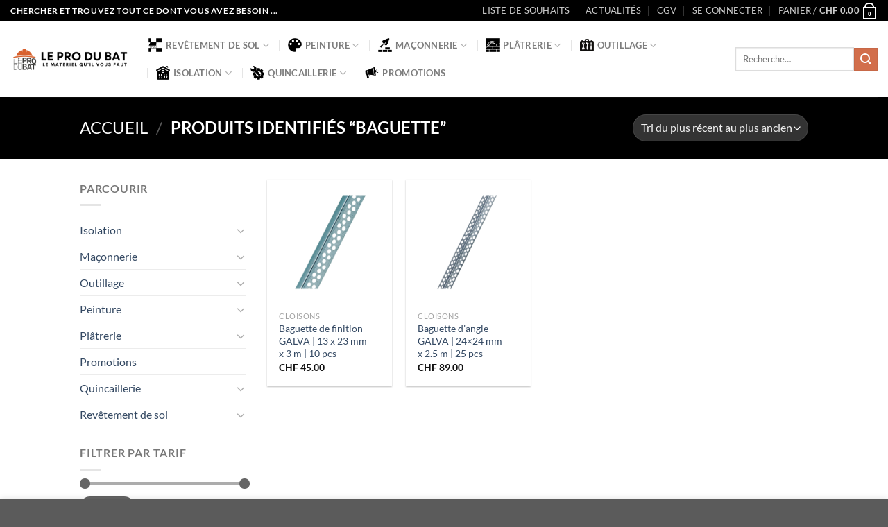

--- FILE ---
content_type: text/html; charset=UTF-8
request_url: https://www.leprodubat.ch/etiquette-produit/baguette/
body_size: 26633
content:
<!DOCTYPE html>
<html lang="fr-FR" class="loading-site no-js">
<head>
	<meta charset="UTF-8" />
	<link rel="profile" href="https://gmpg.org/xfn/11" />
	<link rel="pingback" href="https://www.leprodubat.ch/xmlrpc.php" />

					<script>document.documentElement.className = document.documentElement.className + ' yes-js js_active js'</script>
				<script>(function(html){html.className = html.className.replace(/\bno-js\b/,'js')})(document.documentElement);</script>
<title>Baguette &#8211; LE PRO DU BAT</title>
<meta name='robots' content='max-image-preview:large' />
<meta name="viewport" content="width=device-width, initial-scale=1" /><link rel='prefetch' href='https://www.leprodubat.ch/wp-content/themes/flatsome/assets/js/flatsome.js?ver=8e60d746741250b4dd4e' />
<link rel='prefetch' href='https://www.leprodubat.ch/wp-content/themes/flatsome/assets/js/chunk.slider.js?ver=3.19.6' />
<link rel='prefetch' href='https://www.leprodubat.ch/wp-content/themes/flatsome/assets/js/chunk.popups.js?ver=3.19.6' />
<link rel='prefetch' href='https://www.leprodubat.ch/wp-content/themes/flatsome/assets/js/chunk.tooltips.js?ver=3.19.6' />
<link rel='prefetch' href='https://www.leprodubat.ch/wp-content/themes/flatsome/assets/js/woocommerce.js?ver=dd6035ce106022a74757' />
<link rel="alternate" type="application/rss+xml" title="LE PRO DU BAT &raquo; Flux" href="https://www.leprodubat.ch/feed/" />
<link rel="alternate" type="application/rss+xml" title="LE PRO DU BAT &raquo; Flux des commentaires" href="https://www.leprodubat.ch/comments/feed/" />
<link rel="alternate" type="application/rss+xml" title="Flux pour LE PRO DU BAT &raquo; Baguette Étiquette" href="https://www.leprodubat.ch/etiquette-produit/baguette/feed/" />
<style id='wp-img-auto-sizes-contain-inline-css' type='text/css'>
img:is([sizes=auto i],[sizes^="auto," i]){contain-intrinsic-size:3000px 1500px}
/*# sourceURL=wp-img-auto-sizes-contain-inline-css */
</style>
<style id='wp-emoji-styles-inline-css' type='text/css'>

	img.wp-smiley, img.emoji {
		display: inline !important;
		border: none !important;
		box-shadow: none !important;
		height: 1em !important;
		width: 1em !important;
		margin: 0 0.07em !important;
		vertical-align: -0.1em !important;
		background: none !important;
		padding: 0 !important;
	}
/*# sourceURL=wp-emoji-styles-inline-css */
</style>
<style id='wp-block-library-inline-css' type='text/css'>
:root{--wp-block-synced-color:#7a00df;--wp-block-synced-color--rgb:122,0,223;--wp-bound-block-color:var(--wp-block-synced-color);--wp-editor-canvas-background:#ddd;--wp-admin-theme-color:#007cba;--wp-admin-theme-color--rgb:0,124,186;--wp-admin-theme-color-darker-10:#006ba1;--wp-admin-theme-color-darker-10--rgb:0,107,160.5;--wp-admin-theme-color-darker-20:#005a87;--wp-admin-theme-color-darker-20--rgb:0,90,135;--wp-admin-border-width-focus:2px}@media (min-resolution:192dpi){:root{--wp-admin-border-width-focus:1.5px}}.wp-element-button{cursor:pointer}:root .has-very-light-gray-background-color{background-color:#eee}:root .has-very-dark-gray-background-color{background-color:#313131}:root .has-very-light-gray-color{color:#eee}:root .has-very-dark-gray-color{color:#313131}:root .has-vivid-green-cyan-to-vivid-cyan-blue-gradient-background{background:linear-gradient(135deg,#00d084,#0693e3)}:root .has-purple-crush-gradient-background{background:linear-gradient(135deg,#34e2e4,#4721fb 50%,#ab1dfe)}:root .has-hazy-dawn-gradient-background{background:linear-gradient(135deg,#faaca8,#dad0ec)}:root .has-subdued-olive-gradient-background{background:linear-gradient(135deg,#fafae1,#67a671)}:root .has-atomic-cream-gradient-background{background:linear-gradient(135deg,#fdd79a,#004a59)}:root .has-nightshade-gradient-background{background:linear-gradient(135deg,#330968,#31cdcf)}:root .has-midnight-gradient-background{background:linear-gradient(135deg,#020381,#2874fc)}:root{--wp--preset--font-size--normal:16px;--wp--preset--font-size--huge:42px}.has-regular-font-size{font-size:1em}.has-larger-font-size{font-size:2.625em}.has-normal-font-size{font-size:var(--wp--preset--font-size--normal)}.has-huge-font-size{font-size:var(--wp--preset--font-size--huge)}.has-text-align-center{text-align:center}.has-text-align-left{text-align:left}.has-text-align-right{text-align:right}.has-fit-text{white-space:nowrap!important}#end-resizable-editor-section{display:none}.aligncenter{clear:both}.items-justified-left{justify-content:flex-start}.items-justified-center{justify-content:center}.items-justified-right{justify-content:flex-end}.items-justified-space-between{justify-content:space-between}.screen-reader-text{border:0;clip-path:inset(50%);height:1px;margin:-1px;overflow:hidden;padding:0;position:absolute;width:1px;word-wrap:normal!important}.screen-reader-text:focus{background-color:#ddd;clip-path:none;color:#444;display:block;font-size:1em;height:auto;left:5px;line-height:normal;padding:15px 23px 14px;text-decoration:none;top:5px;width:auto;z-index:100000}html :where(.has-border-color){border-style:solid}html :where([style*=border-top-color]){border-top-style:solid}html :where([style*=border-right-color]){border-right-style:solid}html :where([style*=border-bottom-color]){border-bottom-style:solid}html :where([style*=border-left-color]){border-left-style:solid}html :where([style*=border-width]){border-style:solid}html :where([style*=border-top-width]){border-top-style:solid}html :where([style*=border-right-width]){border-right-style:solid}html :where([style*=border-bottom-width]){border-bottom-style:solid}html :where([style*=border-left-width]){border-left-style:solid}html :where(img[class*=wp-image-]){height:auto;max-width:100%}:where(figure){margin:0 0 1em}html :where(.is-position-sticky){--wp-admin--admin-bar--position-offset:var(--wp-admin--admin-bar--height,0px)}@media screen and (max-width:600px){html :where(.is-position-sticky){--wp-admin--admin-bar--position-offset:0px}}

/*# sourceURL=wp-block-library-inline-css */
</style><link rel='stylesheet' id='wc-blocks-style-css' href='https://www.leprodubat.ch/wp-content/plugins/woocommerce/assets/client/blocks/wc-blocks.css?ver=wc-9.6.3' type='text/css' media='all' />
<style id='global-styles-inline-css' type='text/css'>
:root{--wp--preset--aspect-ratio--square: 1;--wp--preset--aspect-ratio--4-3: 4/3;--wp--preset--aspect-ratio--3-4: 3/4;--wp--preset--aspect-ratio--3-2: 3/2;--wp--preset--aspect-ratio--2-3: 2/3;--wp--preset--aspect-ratio--16-9: 16/9;--wp--preset--aspect-ratio--9-16: 9/16;--wp--preset--color--black: #000000;--wp--preset--color--cyan-bluish-gray: #abb8c3;--wp--preset--color--white: #ffffff;--wp--preset--color--pale-pink: #f78da7;--wp--preset--color--vivid-red: #cf2e2e;--wp--preset--color--luminous-vivid-orange: #ff6900;--wp--preset--color--luminous-vivid-amber: #fcb900;--wp--preset--color--light-green-cyan: #7bdcb5;--wp--preset--color--vivid-green-cyan: #00d084;--wp--preset--color--pale-cyan-blue: #8ed1fc;--wp--preset--color--vivid-cyan-blue: #0693e3;--wp--preset--color--vivid-purple: #9b51e0;--wp--preset--color--primary: #000000;--wp--preset--color--secondary: #d26e4b;--wp--preset--color--success: #7a9c59;--wp--preset--color--alert: #b20000;--wp--preset--gradient--vivid-cyan-blue-to-vivid-purple: linear-gradient(135deg,rgb(6,147,227) 0%,rgb(155,81,224) 100%);--wp--preset--gradient--light-green-cyan-to-vivid-green-cyan: linear-gradient(135deg,rgb(122,220,180) 0%,rgb(0,208,130) 100%);--wp--preset--gradient--luminous-vivid-amber-to-luminous-vivid-orange: linear-gradient(135deg,rgb(252,185,0) 0%,rgb(255,105,0) 100%);--wp--preset--gradient--luminous-vivid-orange-to-vivid-red: linear-gradient(135deg,rgb(255,105,0) 0%,rgb(207,46,46) 100%);--wp--preset--gradient--very-light-gray-to-cyan-bluish-gray: linear-gradient(135deg,rgb(238,238,238) 0%,rgb(169,184,195) 100%);--wp--preset--gradient--cool-to-warm-spectrum: linear-gradient(135deg,rgb(74,234,220) 0%,rgb(151,120,209) 20%,rgb(207,42,186) 40%,rgb(238,44,130) 60%,rgb(251,105,98) 80%,rgb(254,248,76) 100%);--wp--preset--gradient--blush-light-purple: linear-gradient(135deg,rgb(255,206,236) 0%,rgb(152,150,240) 100%);--wp--preset--gradient--blush-bordeaux: linear-gradient(135deg,rgb(254,205,165) 0%,rgb(254,45,45) 50%,rgb(107,0,62) 100%);--wp--preset--gradient--luminous-dusk: linear-gradient(135deg,rgb(255,203,112) 0%,rgb(199,81,192) 50%,rgb(65,88,208) 100%);--wp--preset--gradient--pale-ocean: linear-gradient(135deg,rgb(255,245,203) 0%,rgb(182,227,212) 50%,rgb(51,167,181) 100%);--wp--preset--gradient--electric-grass: linear-gradient(135deg,rgb(202,248,128) 0%,rgb(113,206,126) 100%);--wp--preset--gradient--midnight: linear-gradient(135deg,rgb(2,3,129) 0%,rgb(40,116,252) 100%);--wp--preset--font-size--small: 13px;--wp--preset--font-size--medium: 20px;--wp--preset--font-size--large: 36px;--wp--preset--font-size--x-large: 42px;--wp--preset--font-family--inter: "Inter", sans-serif;--wp--preset--font-family--cardo: Cardo;--wp--preset--spacing--20: 0.44rem;--wp--preset--spacing--30: 0.67rem;--wp--preset--spacing--40: 1rem;--wp--preset--spacing--50: 1.5rem;--wp--preset--spacing--60: 2.25rem;--wp--preset--spacing--70: 3.38rem;--wp--preset--spacing--80: 5.06rem;--wp--preset--shadow--natural: 6px 6px 9px rgba(0, 0, 0, 0.2);--wp--preset--shadow--deep: 12px 12px 50px rgba(0, 0, 0, 0.4);--wp--preset--shadow--sharp: 6px 6px 0px rgba(0, 0, 0, 0.2);--wp--preset--shadow--outlined: 6px 6px 0px -3px rgb(255, 255, 255), 6px 6px rgb(0, 0, 0);--wp--preset--shadow--crisp: 6px 6px 0px rgb(0, 0, 0);}:where(body) { margin: 0; }.wp-site-blocks > .alignleft { float: left; margin-right: 2em; }.wp-site-blocks > .alignright { float: right; margin-left: 2em; }.wp-site-blocks > .aligncenter { justify-content: center; margin-left: auto; margin-right: auto; }:where(.is-layout-flex){gap: 0.5em;}:where(.is-layout-grid){gap: 0.5em;}.is-layout-flow > .alignleft{float: left;margin-inline-start: 0;margin-inline-end: 2em;}.is-layout-flow > .alignright{float: right;margin-inline-start: 2em;margin-inline-end: 0;}.is-layout-flow > .aligncenter{margin-left: auto !important;margin-right: auto !important;}.is-layout-constrained > .alignleft{float: left;margin-inline-start: 0;margin-inline-end: 2em;}.is-layout-constrained > .alignright{float: right;margin-inline-start: 2em;margin-inline-end: 0;}.is-layout-constrained > .aligncenter{margin-left: auto !important;margin-right: auto !important;}.is-layout-constrained > :where(:not(.alignleft):not(.alignright):not(.alignfull)){margin-left: auto !important;margin-right: auto !important;}body .is-layout-flex{display: flex;}.is-layout-flex{flex-wrap: wrap;align-items: center;}.is-layout-flex > :is(*, div){margin: 0;}body .is-layout-grid{display: grid;}.is-layout-grid > :is(*, div){margin: 0;}body{padding-top: 0px;padding-right: 0px;padding-bottom: 0px;padding-left: 0px;}a:where(:not(.wp-element-button)){text-decoration: none;}:root :where(.wp-element-button, .wp-block-button__link){background-color: #32373c;border-width: 0;color: #fff;font-family: inherit;font-size: inherit;font-style: inherit;font-weight: inherit;letter-spacing: inherit;line-height: inherit;padding-top: calc(0.667em + 2px);padding-right: calc(1.333em + 2px);padding-bottom: calc(0.667em + 2px);padding-left: calc(1.333em + 2px);text-decoration: none;text-transform: inherit;}.has-black-color{color: var(--wp--preset--color--black) !important;}.has-cyan-bluish-gray-color{color: var(--wp--preset--color--cyan-bluish-gray) !important;}.has-white-color{color: var(--wp--preset--color--white) !important;}.has-pale-pink-color{color: var(--wp--preset--color--pale-pink) !important;}.has-vivid-red-color{color: var(--wp--preset--color--vivid-red) !important;}.has-luminous-vivid-orange-color{color: var(--wp--preset--color--luminous-vivid-orange) !important;}.has-luminous-vivid-amber-color{color: var(--wp--preset--color--luminous-vivid-amber) !important;}.has-light-green-cyan-color{color: var(--wp--preset--color--light-green-cyan) !important;}.has-vivid-green-cyan-color{color: var(--wp--preset--color--vivid-green-cyan) !important;}.has-pale-cyan-blue-color{color: var(--wp--preset--color--pale-cyan-blue) !important;}.has-vivid-cyan-blue-color{color: var(--wp--preset--color--vivid-cyan-blue) !important;}.has-vivid-purple-color{color: var(--wp--preset--color--vivid-purple) !important;}.has-primary-color{color: var(--wp--preset--color--primary) !important;}.has-secondary-color{color: var(--wp--preset--color--secondary) !important;}.has-success-color{color: var(--wp--preset--color--success) !important;}.has-alert-color{color: var(--wp--preset--color--alert) !important;}.has-black-background-color{background-color: var(--wp--preset--color--black) !important;}.has-cyan-bluish-gray-background-color{background-color: var(--wp--preset--color--cyan-bluish-gray) !important;}.has-white-background-color{background-color: var(--wp--preset--color--white) !important;}.has-pale-pink-background-color{background-color: var(--wp--preset--color--pale-pink) !important;}.has-vivid-red-background-color{background-color: var(--wp--preset--color--vivid-red) !important;}.has-luminous-vivid-orange-background-color{background-color: var(--wp--preset--color--luminous-vivid-orange) !important;}.has-luminous-vivid-amber-background-color{background-color: var(--wp--preset--color--luminous-vivid-amber) !important;}.has-light-green-cyan-background-color{background-color: var(--wp--preset--color--light-green-cyan) !important;}.has-vivid-green-cyan-background-color{background-color: var(--wp--preset--color--vivid-green-cyan) !important;}.has-pale-cyan-blue-background-color{background-color: var(--wp--preset--color--pale-cyan-blue) !important;}.has-vivid-cyan-blue-background-color{background-color: var(--wp--preset--color--vivid-cyan-blue) !important;}.has-vivid-purple-background-color{background-color: var(--wp--preset--color--vivid-purple) !important;}.has-primary-background-color{background-color: var(--wp--preset--color--primary) !important;}.has-secondary-background-color{background-color: var(--wp--preset--color--secondary) !important;}.has-success-background-color{background-color: var(--wp--preset--color--success) !important;}.has-alert-background-color{background-color: var(--wp--preset--color--alert) !important;}.has-black-border-color{border-color: var(--wp--preset--color--black) !important;}.has-cyan-bluish-gray-border-color{border-color: var(--wp--preset--color--cyan-bluish-gray) !important;}.has-white-border-color{border-color: var(--wp--preset--color--white) !important;}.has-pale-pink-border-color{border-color: var(--wp--preset--color--pale-pink) !important;}.has-vivid-red-border-color{border-color: var(--wp--preset--color--vivid-red) !important;}.has-luminous-vivid-orange-border-color{border-color: var(--wp--preset--color--luminous-vivid-orange) !important;}.has-luminous-vivid-amber-border-color{border-color: var(--wp--preset--color--luminous-vivid-amber) !important;}.has-light-green-cyan-border-color{border-color: var(--wp--preset--color--light-green-cyan) !important;}.has-vivid-green-cyan-border-color{border-color: var(--wp--preset--color--vivid-green-cyan) !important;}.has-pale-cyan-blue-border-color{border-color: var(--wp--preset--color--pale-cyan-blue) !important;}.has-vivid-cyan-blue-border-color{border-color: var(--wp--preset--color--vivid-cyan-blue) !important;}.has-vivid-purple-border-color{border-color: var(--wp--preset--color--vivid-purple) !important;}.has-primary-border-color{border-color: var(--wp--preset--color--primary) !important;}.has-secondary-border-color{border-color: var(--wp--preset--color--secondary) !important;}.has-success-border-color{border-color: var(--wp--preset--color--success) !important;}.has-alert-border-color{border-color: var(--wp--preset--color--alert) !important;}.has-vivid-cyan-blue-to-vivid-purple-gradient-background{background: var(--wp--preset--gradient--vivid-cyan-blue-to-vivid-purple) !important;}.has-light-green-cyan-to-vivid-green-cyan-gradient-background{background: var(--wp--preset--gradient--light-green-cyan-to-vivid-green-cyan) !important;}.has-luminous-vivid-amber-to-luminous-vivid-orange-gradient-background{background: var(--wp--preset--gradient--luminous-vivid-amber-to-luminous-vivid-orange) !important;}.has-luminous-vivid-orange-to-vivid-red-gradient-background{background: var(--wp--preset--gradient--luminous-vivid-orange-to-vivid-red) !important;}.has-very-light-gray-to-cyan-bluish-gray-gradient-background{background: var(--wp--preset--gradient--very-light-gray-to-cyan-bluish-gray) !important;}.has-cool-to-warm-spectrum-gradient-background{background: var(--wp--preset--gradient--cool-to-warm-spectrum) !important;}.has-blush-light-purple-gradient-background{background: var(--wp--preset--gradient--blush-light-purple) !important;}.has-blush-bordeaux-gradient-background{background: var(--wp--preset--gradient--blush-bordeaux) !important;}.has-luminous-dusk-gradient-background{background: var(--wp--preset--gradient--luminous-dusk) !important;}.has-pale-ocean-gradient-background{background: var(--wp--preset--gradient--pale-ocean) !important;}.has-electric-grass-gradient-background{background: var(--wp--preset--gradient--electric-grass) !important;}.has-midnight-gradient-background{background: var(--wp--preset--gradient--midnight) !important;}.has-small-font-size{font-size: var(--wp--preset--font-size--small) !important;}.has-medium-font-size{font-size: var(--wp--preset--font-size--medium) !important;}.has-large-font-size{font-size: var(--wp--preset--font-size--large) !important;}.has-x-large-font-size{font-size: var(--wp--preset--font-size--x-large) !important;}.has-inter-font-family{font-family: var(--wp--preset--font-family--inter) !important;}.has-cardo-font-family{font-family: var(--wp--preset--font-family--cardo) !important;}
/*# sourceURL=global-styles-inline-css */
</style>

<link rel='stylesheet' id='contact-form-7-css' href='https://www.leprodubat.ch/wp-content/plugins/contact-form-7/includes/css/styles.css?ver=6.0.3' type='text/css' media='all' />
<link rel='stylesheet' id='wpa-css-css' href='https://www.leprodubat.ch/wp-content/plugins/honeypot/includes/css/wpa.css?ver=2.2.02' type='text/css' media='all' />
<style id='woocommerce-inline-inline-css' type='text/css'>
.woocommerce form .form-row .required { visibility: visible; }
/*# sourceURL=woocommerce-inline-inline-css */
</style>
<link rel='stylesheet' id='brands-styles-css' href='https://www.leprodubat.ch/wp-content/plugins/woocommerce/assets/css/brands.css?ver=9.6.3' type='text/css' media='all' />
<link rel='stylesheet' id='flatsome-woocommerce-wishlist-css' href='https://www.leprodubat.ch/wp-content/themes/flatsome/inc/integrations/wc-yith-wishlist/wishlist.css?ver=3.10.2' type='text/css' media='all' />
<link rel='stylesheet' id='flatsome-main-css' href='https://www.leprodubat.ch/wp-content/themes/flatsome/assets/css/flatsome.css?ver=3.19.6' type='text/css' media='all' />
<style id='flatsome-main-inline-css' type='text/css'>
@font-face {
				font-family: "fl-icons";
				font-display: block;
				src: url(https://www.leprodubat.ch/wp-content/themes/flatsome/assets/css/icons/fl-icons.eot?v=3.19.6);
				src:
					url(https://www.leprodubat.ch/wp-content/themes/flatsome/assets/css/icons/fl-icons.eot#iefix?v=3.19.6) format("embedded-opentype"),
					url(https://www.leprodubat.ch/wp-content/themes/flatsome/assets/css/icons/fl-icons.woff2?v=3.19.6) format("woff2"),
					url(https://www.leprodubat.ch/wp-content/themes/flatsome/assets/css/icons/fl-icons.ttf?v=3.19.6) format("truetype"),
					url(https://www.leprodubat.ch/wp-content/themes/flatsome/assets/css/icons/fl-icons.woff?v=3.19.6) format("woff"),
					url(https://www.leprodubat.ch/wp-content/themes/flatsome/assets/css/icons/fl-icons.svg?v=3.19.6#fl-icons) format("svg");
			}
/*# sourceURL=flatsome-main-inline-css */
</style>
<link rel='stylesheet' id='flatsome-shop-css' href='https://www.leprodubat.ch/wp-content/themes/flatsome/assets/css/flatsome-shop.css?ver=3.19.6' type='text/css' media='all' />
<link rel='stylesheet' id='flatsome-style-css' href='https://www.leprodubat.ch/wp-content/themes/flatsome-child/style.css?ver=3.0' type='text/css' media='all' />
<script type="text/javascript">
            window._nslDOMReady = function (callback) {
                if ( document.readyState === "complete" || document.readyState === "interactive" ) {
                    callback();
                } else {
                    document.addEventListener( "DOMContentLoaded", callback );
                }
            };
            </script><script type="text/javascript" src="https://www.leprodubat.ch/wp-includes/js/jquery/jquery.min.js?ver=3.7.1" id="jquery-core-js"></script>
<script type="text/javascript" src="https://www.leprodubat.ch/wp-includes/js/jquery/jquery-migrate.min.js?ver=3.4.1" id="jquery-migrate-js"></script>
<script type="text/javascript" src="https://www.leprodubat.ch/wp-content/plugins/woocommerce/assets/js/jquery-blockui/jquery.blockUI.min.js?ver=2.7.0-wc.9.6.3" id="jquery-blockui-js" data-wp-strategy="defer"></script>
<script type="text/javascript" id="wc-add-to-cart-js-extra">
/* <![CDATA[ */
var wc_add_to_cart_params = {"ajax_url":"/wp-admin/admin-ajax.php","wc_ajax_url":"/?wc-ajax=%%endpoint%%","i18n_view_cart":"Voir le panier","cart_url":"https://www.leprodubat.ch/cart/","is_cart":"","cart_redirect_after_add":"no"};
//# sourceURL=wc-add-to-cart-js-extra
/* ]]> */
</script>
<script type="text/javascript" src="https://www.leprodubat.ch/wp-content/plugins/woocommerce/assets/js/frontend/add-to-cart.min.js?ver=9.6.3" id="wc-add-to-cart-js" defer="defer" data-wp-strategy="defer"></script>
<script type="text/javascript" src="https://www.leprodubat.ch/wp-content/plugins/woocommerce/assets/js/js-cookie/js.cookie.min.js?ver=2.1.4-wc.9.6.3" id="js-cookie-js" data-wp-strategy="defer"></script>
<link rel="https://api.w.org/" href="https://www.leprodubat.ch/wp-json/" /><link rel="alternate" title="JSON" type="application/json" href="https://www.leprodubat.ch/wp-json/wp/v2/product_tag/207" /><link rel="EditURI" type="application/rsd+xml" title="RSD" href="https://www.leprodubat.ch/xmlrpc.php?rsd" />
<meta name="generator" content="WordPress 6.9" />
<meta name="generator" content="WooCommerce 9.6.3" />
<!-- Google site verification - Google for WooCommerce -->
<meta name="google-site-verification" content="QTseoyuvv64Gtf2wFLiOqtrLAQtmcweLkX_phzCcrRI" />
	<noscript><style>.woocommerce-product-gallery{ opacity: 1 !important; }</style></noscript>
	<style class='wp-fonts-local' type='text/css'>
@font-face{font-family:Inter;font-style:normal;font-weight:300 900;font-display:fallback;src:url('https://www.leprodubat.ch/wp-content/plugins/woocommerce/assets/fonts/Inter-VariableFont_slnt,wght.woff2') format('woff2');font-stretch:normal;}
@font-face{font-family:Cardo;font-style:normal;font-weight:400;font-display:fallback;src:url('https://www.leprodubat.ch/wp-content/plugins/woocommerce/assets/fonts/cardo_normal_400.woff2') format('woff2');}
</style>
<link rel="icon" href="https://www.leprodubat.ch/wp-content/uploads/2023/06/cropped-Le-pro-du-Bat-Noir-32x32.png" sizes="32x32" />
<link rel="icon" href="https://www.leprodubat.ch/wp-content/uploads/2023/06/cropped-Le-pro-du-Bat-Noir-192x192.png" sizes="192x192" />
<link rel="apple-touch-icon" href="https://www.leprodubat.ch/wp-content/uploads/2023/06/cropped-Le-pro-du-Bat-Noir-180x180.png" />
<meta name="msapplication-TileImage" content="https://www.leprodubat.ch/wp-content/uploads/2023/06/cropped-Le-pro-du-Bat-Noir-270x270.png" />
<style id="custom-css" type="text/css">:root {--primary-color: #000000;--fs-color-primary: #000000;--fs-color-secondary: #d26e4b;--fs-color-success: #7a9c59;--fs-color-alert: #b20000;--fs-experimental-link-color: #334862;--fs-experimental-link-color-hover: #111;}.tooltipster-base {--tooltip-color: #fff;--tooltip-bg-color: #000;}.off-canvas-right .mfp-content, .off-canvas-left .mfp-content {--drawer-width: 300px;}.off-canvas .mfp-content.off-canvas-cart {--drawer-width: 360px;}.header-main{height: 110px}#logo img{max-height: 110px}#logo{width:169px;}.header-bottom{min-height: 55px}.header-top{min-height: 30px}.transparent .header-main{height: 30px}.transparent #logo img{max-height: 30px}.has-transparent + .page-title:first-of-type,.has-transparent + #main > .page-title,.has-transparent + #main > div > .page-title,.has-transparent + #main .page-header-wrapper:first-of-type .page-title{padding-top: 60px;}.header.show-on-scroll,.stuck .header-main{height:70px!important}.stuck #logo img{max-height: 70px!important}.search-form{ width: 100%;}.header-bg-color {background-color: rgba(255,255,255,0.9)}.header-bottom {background-color: #f1f1f1}.header-main .nav > li > a{line-height: 14px }.stuck .header-main .nav > li > a{line-height: 50px }@media (max-width: 549px) {.header-main{height: 70px}#logo img{max-height: 70px}}.nav-dropdown{font-size:100%}@media screen and (max-width: 549px){body{font-size: 100%;}}body{font-family: Lato, sans-serif;}body {font-weight: 400;font-style: normal;}.nav > li > a {font-family: Lato, sans-serif;}.mobile-sidebar-levels-2 .nav > li > ul > li > a {font-family: Lato, sans-serif;}.nav > li > a,.mobile-sidebar-levels-2 .nav > li > ul > li > a {font-weight: 700;font-style: normal;}h1,h2,h3,h4,h5,h6,.heading-font, .off-canvas-center .nav-sidebar.nav-vertical > li > a{font-family: Lato, sans-serif;}h1,h2,h3,h4,h5,h6,.heading-font,.banner h1,.banner h2 {font-weight: 700;font-style: normal;}.alt-font{font-family: "Dancing Script", sans-serif;}.alt-font {font-weight: 400!important;font-style: normal!important;}.header:not(.transparent) .header-nav-main.nav > li > a:hover,.header:not(.transparent) .header-nav-main.nav > li.active > a,.header:not(.transparent) .header-nav-main.nav > li.current > a,.header:not(.transparent) .header-nav-main.nav > li > a.active,.header:not(.transparent) .header-nav-main.nav > li > a.current{color: #dc7e32;}.header-nav-main.nav-line-bottom > li > a:before,.header-nav-main.nav-line-grow > li > a:before,.header-nav-main.nav-line > li > a:before,.header-nav-main.nav-box > li > a:hover,.header-nav-main.nav-box > li.active > a,.header-nav-main.nav-pills > li > a:hover,.header-nav-main.nav-pills > li.active > a{color:#FFF!important;background-color: #dc7e32;}@media screen and (min-width: 550px){.products .box-vertical .box-image{min-width: 247px!important;width: 247px!important;}}.footer-2{background-color: #212121}.nav-vertical-fly-out > li + li {border-top-width: 1px; border-top-style: solid;}.label-new.menu-item > a:after{content:"Nouveau";}.label-hot.menu-item > a:after{content:"Populaire";}.label-sale.menu-item > a:after{content:"En action";}.label-popular.menu-item > a:after{content:"Populaire";}</style><style id="kirki-inline-styles">/* latin-ext */
@font-face {
  font-family: 'Lato';
  font-style: normal;
  font-weight: 400;
  font-display: swap;
  src: url(https://www.leprodubat.ch/wp-content/fonts/lato/S6uyw4BMUTPHjxAwXjeu.woff2) format('woff2');
  unicode-range: U+0100-02BA, U+02BD-02C5, U+02C7-02CC, U+02CE-02D7, U+02DD-02FF, U+0304, U+0308, U+0329, U+1D00-1DBF, U+1E00-1E9F, U+1EF2-1EFF, U+2020, U+20A0-20AB, U+20AD-20C0, U+2113, U+2C60-2C7F, U+A720-A7FF;
}
/* latin */
@font-face {
  font-family: 'Lato';
  font-style: normal;
  font-weight: 400;
  font-display: swap;
  src: url(https://www.leprodubat.ch/wp-content/fonts/lato/S6uyw4BMUTPHjx4wXg.woff2) format('woff2');
  unicode-range: U+0000-00FF, U+0131, U+0152-0153, U+02BB-02BC, U+02C6, U+02DA, U+02DC, U+0304, U+0308, U+0329, U+2000-206F, U+20AC, U+2122, U+2191, U+2193, U+2212, U+2215, U+FEFF, U+FFFD;
}
/* latin-ext */
@font-face {
  font-family: 'Lato';
  font-style: normal;
  font-weight: 700;
  font-display: swap;
  src: url(https://www.leprodubat.ch/wp-content/fonts/lato/S6u9w4BMUTPHh6UVSwaPGR_p.woff2) format('woff2');
  unicode-range: U+0100-02BA, U+02BD-02C5, U+02C7-02CC, U+02CE-02D7, U+02DD-02FF, U+0304, U+0308, U+0329, U+1D00-1DBF, U+1E00-1E9F, U+1EF2-1EFF, U+2020, U+20A0-20AB, U+20AD-20C0, U+2113, U+2C60-2C7F, U+A720-A7FF;
}
/* latin */
@font-face {
  font-family: 'Lato';
  font-style: normal;
  font-weight: 700;
  font-display: swap;
  src: url(https://www.leprodubat.ch/wp-content/fonts/lato/S6u9w4BMUTPHh6UVSwiPGQ.woff2) format('woff2');
  unicode-range: U+0000-00FF, U+0131, U+0152-0153, U+02BB-02BC, U+02C6, U+02DA, U+02DC, U+0304, U+0308, U+0329, U+2000-206F, U+20AC, U+2122, U+2191, U+2193, U+2212, U+2215, U+FEFF, U+FFFD;
}/* vietnamese */
@font-face {
  font-family: 'Dancing Script';
  font-style: normal;
  font-weight: 400;
  font-display: swap;
  src: url(https://www.leprodubat.ch/wp-content/fonts/dancing-script/If2cXTr6YS-zF4S-kcSWSVi_sxjsohD9F50Ruu7BMSo3Rep8ltA.woff2) format('woff2');
  unicode-range: U+0102-0103, U+0110-0111, U+0128-0129, U+0168-0169, U+01A0-01A1, U+01AF-01B0, U+0300-0301, U+0303-0304, U+0308-0309, U+0323, U+0329, U+1EA0-1EF9, U+20AB;
}
/* latin-ext */
@font-face {
  font-family: 'Dancing Script';
  font-style: normal;
  font-weight: 400;
  font-display: swap;
  src: url(https://www.leprodubat.ch/wp-content/fonts/dancing-script/If2cXTr6YS-zF4S-kcSWSVi_sxjsohD9F50Ruu7BMSo3ROp8ltA.woff2) format('woff2');
  unicode-range: U+0100-02BA, U+02BD-02C5, U+02C7-02CC, U+02CE-02D7, U+02DD-02FF, U+0304, U+0308, U+0329, U+1D00-1DBF, U+1E00-1E9F, U+1EF2-1EFF, U+2020, U+20A0-20AB, U+20AD-20C0, U+2113, U+2C60-2C7F, U+A720-A7FF;
}
/* latin */
@font-face {
  font-family: 'Dancing Script';
  font-style: normal;
  font-weight: 400;
  font-display: swap;
  src: url(https://www.leprodubat.ch/wp-content/fonts/dancing-script/If2cXTr6YS-zF4S-kcSWSVi_sxjsohD9F50Ruu7BMSo3Sup8.woff2) format('woff2');
  unicode-range: U+0000-00FF, U+0131, U+0152-0153, U+02BB-02BC, U+02C6, U+02DA, U+02DC, U+0304, U+0308, U+0329, U+2000-206F, U+20AC, U+2122, U+2191, U+2193, U+2212, U+2215, U+FEFF, U+FFFD;
}</style></head>

<body class="archive tax-product_tag term-baguette term-207 wp-theme-flatsome wp-child-theme-flatsome-child theme-flatsome woocommerce woocommerce-page woocommerce-no-js header-shadow lightbox nav-dropdown-has-arrow nav-dropdown-has-shadow nav-dropdown-has-border parallax-mobile">


<a class="skip-link screen-reader-text" href="#main">Passer au contenu</a>

<div id="wrapper">

	
	<header id="header" class="header header-full-width has-sticky sticky-jump">
		<div class="header-wrapper">
			<div id="top-bar" class="header-top hide-for-sticky nav-dark">
    <div class="flex-row container">
      <div class="flex-col hide-for-medium flex-left">
          <ul class="nav nav-left medium-nav-center nav-small  nav-divided nav-prompts-overlay nav-uppercase">
              <li class="html custom html_topbar_left"><strong class="uppercase">Chercher et trouvez tout ce dont vous avez besoin ...</strong></li>          </ul>
      </div>

      <div class="flex-col hide-for-medium flex-center">
          <ul class="nav nav-center nav-small  nav-divided nav-prompts-overlay nav-uppercase">
                        </ul>
      </div>

      <div class="flex-col hide-for-medium flex-right">
         <ul class="nav top-bar-nav nav-right nav-small  nav-divided nav-prompts-overlay nav-uppercase">
              <li id="menu-item-31063" class="menu-item menu-item-type-post_type menu-item-object-page menu-item-31063 menu-item-design-default"><a href="https://www.leprodubat.ch/listedesouhaits/" class="nav-top-link">Liste de souhaits</a></li>
<li id="menu-item-30890" class="menu-item menu-item-type-post_type menu-item-object-page menu-item-30890 menu-item-design-default"><a href="https://www.leprodubat.ch/actu/" class="nav-top-link">Actualités</a></li>
<li id="menu-item-30966" class="menu-item menu-item-type-post_type menu-item-object-page menu-item-privacy-policy menu-item-30966 menu-item-design-default"><a href="https://www.leprodubat.ch/cgv/" class="nav-top-link">CGV</a></li>

<li class="account-item has-icon" >

	<a href="https://www.leprodubat.ch/my-account/" class="nav-top-link nav-top-not-logged-in is-small" title="Se connecter" data-open="#login-form-popup" >
					<span>
			Se connecter			</span>
				</a>




</li>
<li class="cart-item has-icon has-dropdown">

<a href="https://www.leprodubat.ch/cart/" class="header-cart-link is-small" title="Panier" >

<span class="header-cart-title">
   Panier   /      <span class="cart-price"><span class="woocommerce-Price-amount amount"><bdi><span class="woocommerce-Price-currencySymbol">&#67;&#72;&#70;</span>&nbsp;0.00</bdi></span></span>
  </span>

    <span class="cart-icon image-icon">
    <strong>0</strong>
  </span>
  </a>

 <ul class="nav-dropdown nav-dropdown-default">
    <li class="html widget_shopping_cart">
      <div class="widget_shopping_cart_content">
        

	<div class="ux-mini-cart-empty flex flex-row-col text-center pt pb">
				<div class="ux-mini-cart-empty-icon">
			<svg xmlns="http://www.w3.org/2000/svg" viewBox="0 0 17 19" style="opacity:.1;height:80px;">
				<path d="M8.5 0C6.7 0 5.3 1.2 5.3 2.7v2H2.1c-.3 0-.6.3-.7.7L0 18.2c0 .4.2.8.6.8h15.7c.4 0 .7-.3.7-.7v-.1L15.6 5.4c0-.3-.3-.6-.7-.6h-3.2v-2c0-1.6-1.4-2.8-3.2-2.8zM6.7 2.7c0-.8.8-1.4 1.8-1.4s1.8.6 1.8 1.4v2H6.7v-2zm7.5 3.4 1.3 11.5h-14L2.8 6.1h2.5v1.4c0 .4.3.7.7.7.4 0 .7-.3.7-.7V6.1h3.5v1.4c0 .4.3.7.7.7s.7-.3.7-.7V6.1h2.6z" fill-rule="evenodd" clip-rule="evenodd" fill="currentColor"></path>
			</svg>
		</div>
				<p class="woocommerce-mini-cart__empty-message empty">Votre panier est vide.</p>
					<p class="return-to-shop">
				<a class="button primary wc-backward" href="https://www.leprodubat.ch/shop/">
					Retour à la boutique				</a>
			</p>
				</div>


      </div>
    </li>
     </ul>

</li>
          </ul>
      </div>

            <div class="flex-col show-for-medium flex-grow">
          <ul class="nav nav-center nav-small mobile-nav  nav-divided nav-prompts-overlay nav-uppercase">
              <li class="html custom html_topbar_left"><strong class="uppercase">Chercher et trouvez tout ce dont vous avez besoin ...</strong></li>          </ul>
      </div>
      
    </div>
</div>
<div id="masthead" class="header-main hide-for-sticky">
      <div class="header-inner flex-row container logo-left medium-logo-center" role="navigation">

          <!-- Logo -->
          <div id="logo" class="flex-col logo">
            
<!-- Header logo -->
<a href="https://www.leprodubat.ch/" title="LE PRO DU BAT - REVÊTEMENTS DE SOL | PEINTURE | MAÇONNERIE | PLÂTRERIE | OUTILLAGE | ISOLATION | QUINCAILLERIE" rel="home">
		<img width="500" height="150" src="https://www.leprodubat.ch/wp-content/uploads/2023/10/Banniere-Logo-Noir.png" class="header_logo header-logo" alt="LE PRO DU BAT"/><img  width="500" height="150" src="https://www.leprodubat.ch/wp-content/uploads/2023/10/Banniere-Logo-Noir.png" class="header-logo-dark" alt="LE PRO DU BAT"/></a>
          </div>

          <!-- Mobile Left Elements -->
          <div class="flex-col show-for-medium flex-left">
            <ul class="mobile-nav nav nav-left ">
              <li class="nav-icon has-icon">
  <div class="header-button">		<a href="#" data-open="#main-menu" data-pos="left" data-bg="main-menu-overlay" data-color="" class="icon primary button circle is-small" aria-label="Menu" aria-controls="main-menu" aria-expanded="false">

		  <i class="icon-menu" ></i>
		  <span class="menu-title uppercase hide-for-small">Menu</span>		</a>
	 </div> </li>
            </ul>
          </div>

          <!-- Left Elements -->
          <div class="flex-col hide-for-medium flex-left
            flex-grow">
            <ul class="header-nav header-nav-main nav nav-left  nav-divided nav-uppercase" >
              <li id="menu-item-31064" class="menu-item menu-item-type-post_type menu-item-object-page menu-item-has-children menu-item-31064 menu-item-design-default has-dropdown has-icon-left"><a href="https://www.leprodubat.ch/nos-sols/" class="nav-top-link" aria-expanded="false" aria-haspopup="menu"><img class="ux-menu-icon" width="20" height="20" src="https://www.leprodubat.ch/wp-content/uploads/2024/02/Sol-280x280.png" alt="" />Revêtement de sol<i class="icon-angle-down" ></i></a>
<ul class="sub-menu nav-dropdown nav-dropdown-default">
	<li id="menu-item-31267" class="menu-item menu-item-type-custom menu-item-object-custom menu-item-31267 has-icon-left"><a href="https://www.leprodubat.ch/categorie-produit/revetement/gres-cerame/"><img class="ux-menu-icon" width="30" height="30" src="https://www.leprodubat.ch/wp-content/uploads/2024/02/Gres-ceram-280x280.png" alt="" />Grès Cérame</a></li>
	<li id="menu-item-31268" class="menu-item menu-item-type-custom menu-item-object-custom menu-item-31268 has-icon-left"><a href="https://www.leprodubat.ch/categorie-produit/revetement/sol-spc/"><img class="ux-menu-icon" width="20" height="20" src="https://www.leprodubat.ch/wp-content/uploads/2024/02/Sol-SPC-1-280x280.png" alt="" />SOL SPC</a></li>
	<li id="menu-item-31271" class="menu-item menu-item-type-custom menu-item-object-custom menu-item-31271 has-icon-left"><a href="https://www.leprodubat.ch/categorie-produit/revetement/accessoires/"><img class="ux-menu-icon" width="20" height="20" src="https://www.leprodubat.ch/wp-content/uploads/2024/02/Accesoires-dalle-280x280.png" alt="" />Accessoires</a></li>
</ul>
</li>
<li id="menu-item-31118" class="menu-item menu-item-type-post_type menu-item-object-page menu-item-has-children menu-item-31118 menu-item-design-default has-dropdown has-icon-left"><a href="https://www.leprodubat.ch/peinture-2/" class="nav-top-link" aria-expanded="false" aria-haspopup="menu"><img class="ux-menu-icon" width="20" height="20" src="https://www.leprodubat.ch/wp-content/uploads/2024/02/Peinture-280x280.png" alt="" />Peinture<i class="icon-angle-down" ></i></a>
<ul class="sub-menu nav-dropdown nav-dropdown-default">
	<li id="menu-item-31258" class="menu-item menu-item-type-custom menu-item-object-custom menu-item-31258 has-icon-left"><a href="https://www.leprodubat.ch/categorie-produit/application-de-peinture/nos-peintures/"><img class="ux-menu-icon" width="20" height="20" src="https://www.leprodubat.ch/wp-content/uploads/2024/02/Peinture-1-280x280.png" alt="" />Nos Peintures</a></li>
	<li id="menu-item-31259" class="menu-item menu-item-type-custom menu-item-object-custom menu-item-31259 has-icon-left"><a href="https://www.leprodubat.ch/categorie-produit/application-de-peinture/pinceaux/"><img class="ux-menu-icon" width="20" height="20" src="https://www.leprodubat.ch/wp-content/uploads/2024/02/Pinceau-280x280.png" alt="" />Pinceaux</a></li>
	<li id="menu-item-31261" class="menu-item menu-item-type-custom menu-item-object-custom menu-item-31261 has-icon-left"><a href="https://www.leprodubat.ch/categorie-produit/application-de-peinture/rouleaux/"><img class="ux-menu-icon" width="20" height="20" src="https://www.leprodubat.ch/wp-content/uploads/2024/02/ROULEAUX-280x280.png" alt="" />Rouleaux</a></li>
	<li id="menu-item-31260" class="menu-item menu-item-type-custom menu-item-object-custom menu-item-31260 has-icon-left"><a href="https://www.leprodubat.ch/categorie-produit/application-de-peinture/protections-masquage/"><img class="ux-menu-icon" width="20" height="20" src="https://www.leprodubat.ch/wp-content/uploads/2024/02/Protection-peinture-280x280.png" alt="" />Protections</a></li>
</ul>
</li>
<li id="menu-item-31095" class="menu-item menu-item-type-post_type menu-item-object-page menu-item-has-children menu-item-31095 menu-item-design-default has-dropdown has-icon-left"><a href="https://www.leprodubat.ch/maconnerie/" class="nav-top-link" aria-expanded="false" aria-haspopup="menu"><img class="ux-menu-icon" width="20" height="20" src="https://www.leprodubat.ch/wp-content/uploads/2024/02/Maconnerie-4-280x280.png" alt="" />Maçonnerie<i class="icon-angle-down" ></i></a>
<ul class="sub-menu nav-dropdown nav-dropdown-default">
	<li id="menu-item-31250" class="menu-item menu-item-type-custom menu-item-object-custom menu-item-31250 has-icon-left"><a href="https://www.leprodubat.ch/categorie-produit/maconnerie/bordure/"><img class="ux-menu-icon" width="20" height="20" src="https://www.leprodubat.ch/wp-content/uploads/2024/02/Bordure-280x280.png" alt="" />Bordure</a></li>
	<li id="menu-item-31251" class="menu-item menu-item-type-custom menu-item-object-custom menu-item-31251 has-icon-left"><a href="https://www.leprodubat.ch/categorie-produit/maconnerie/brique/"><img class="ux-menu-icon" width="20" height="20" src="https://www.leprodubat.ch/wp-content/uploads/2024/02/Brique-280x280.png" alt="" />Brique</a></li>
	<li id="menu-item-31252" class="menu-item menu-item-type-custom menu-item-object-custom menu-item-31252 has-icon-left"><a href="https://www.leprodubat.ch/categorie-produit/maconnerie/crepis/"><img class="ux-menu-icon" width="20" height="20" src="https://www.leprodubat.ch/wp-content/uploads/2024/02/Crepis-280x280.png" alt="" />Crépis</a></li>
	<li id="menu-item-31253" class="menu-item menu-item-type-custom menu-item-object-custom menu-item-31253 has-icon-left"><a href="https://www.leprodubat.ch/categorie-produit/maconnerie/jointage/"><img class="ux-menu-icon" width="20" height="20" src="https://www.leprodubat.ch/wp-content/uploads/2024/02/Jointage-280x280.png" alt="" />Jointage</a></li>
	<li id="menu-item-31254" class="menu-item menu-item-type-custom menu-item-object-custom menu-item-31254 has-icon-left"><a href="https://www.leprodubat.ch/categorie-produit/maconnerie/primer/"><img class="ux-menu-icon" width="20" height="20" src="https://www.leprodubat.ch/wp-content/uploads/2024/02/Primer-280x280.png" alt="" />Primer</a></li>
</ul>
</li>
<li id="menu-item-31122" class="menu-item menu-item-type-post_type menu-item-object-page menu-item-has-children menu-item-31122 menu-item-design-default has-dropdown has-icon-left"><a href="https://www.leprodubat.ch/platrerie-4/" class="nav-top-link" aria-expanded="false" aria-haspopup="menu"><img class="ux-menu-icon" width="20" height="20" src="https://www.leprodubat.ch/wp-content/uploads/2024/02/Platrerie-280x280.png" alt="" />Plâtrerie<i class="icon-angle-down" ></i></a>
<ul class="sub-menu nav-dropdown nav-dropdown-default">
	<li id="menu-item-31475" class="menu-item menu-item-type-custom menu-item-object-custom menu-item-31475 has-icon-left"><a href="https://www.leprodubat.ch/categorie-produit/platrerie/plafonds/"><img class="ux-menu-icon" width="20" height="20" src="https://www.leprodubat.ch/wp-content/uploads/2024/02/PLAFONDS-280x280.png" alt="" />Plafonds</a></li>
	<li id="menu-item-31476" class="menu-item menu-item-type-custom menu-item-object-custom menu-item-31476 has-icon-left"><a href="https://www.leprodubat.ch/categorie-produit/platrerie/cloisons/"><img class="ux-menu-icon" width="20" height="20" src="https://www.leprodubat.ch/wp-content/uploads/2024/02/CLOISONS-280x280.png" alt="" />Cloisons</a></li>
	<li id="menu-item-31478" class="menu-item menu-item-type-custom menu-item-object-custom menu-item-31478 has-icon-left"><a href="https://www.leprodubat.ch/categorie-produit/platrerie/accessoires-platrerie/"><img class="ux-menu-icon" width="20" height="20" src="https://www.leprodubat.ch/wp-content/uploads/2024/02/Accesoires-Platrerie-280x280.png" alt="" />Accessoires</a></li>
	<li id="menu-item-31477" class="menu-item menu-item-type-custom menu-item-object-custom menu-item-31477 has-icon-left"><a href="https://www.leprodubat.ch/categorie-produit/platrerie/outillage-platrerie/"><img class="ux-menu-icon" width="20" height="20" src="https://www.leprodubat.ch/wp-content/uploads/2024/02/Outillage-Platrerie-280x280.png" alt="" />Outillage</a></li>
</ul>
</li>
<li id="menu-item-31109" class="menu-item menu-item-type-post_type menu-item-object-page menu-item-has-children menu-item-31109 menu-item-design-default has-dropdown has-icon-left"><a href="https://www.leprodubat.ch/outillage/" class="nav-top-link" aria-expanded="false" aria-haspopup="menu"><img class="ux-menu-icon" width="20" height="20" src="https://www.leprodubat.ch/wp-content/uploads/2024/02/Outils-280x280.png" alt="" />Outillage<i class="icon-angle-down" ></i></a>
<ul class="sub-menu nav-dropdown nav-dropdown-default">
	<li id="menu-item-31255" class="menu-item menu-item-type-custom menu-item-object-custom menu-item-31255 has-icon-left"><a href="https://www.leprodubat.ch/categorie-produit/outillage/machine/"><img class="ux-menu-icon" width="20" height="20" src="https://www.leprodubat.ch/wp-content/uploads/2024/02/Machine-280x280.png" alt="" />Machine</a></li>
	<li id="menu-item-31256" class="menu-item menu-item-type-custom menu-item-object-custom menu-item-31256 has-icon-left"><a href="https://www.leprodubat.ch/categorie-produit/outillage/outils-a-main/"><img class="ux-menu-icon" width="20" height="20" src="https://www.leprodubat.ch/wp-content/uploads/2024/02/Outils-Main-280x280.png" alt="" />Outils à main</a></li>
	<li id="menu-item-31257" class="menu-item menu-item-type-custom menu-item-object-custom menu-item-31257 has-icon-left"><a href="https://www.leprodubat.ch/categorie-produit/outillage/protections-travail/"><img class="ux-menu-icon" width="20" height="20" src="https://www.leprodubat.ch/wp-content/uploads/2024/02/Protection-travail-280x280.png" alt="" />Protections Travail</a></li>
</ul>
</li>
<li id="menu-item-31113" class="menu-item menu-item-type-post_type menu-item-object-page menu-item-has-children menu-item-31113 menu-item-design-default has-dropdown has-icon-left"><a href="https://www.leprodubat.ch/isolation-2/" class="nav-top-link" aria-expanded="false" aria-haspopup="menu"><img class="ux-menu-icon" width="20" height="20" src="https://www.leprodubat.ch/wp-content/uploads/2024/02/Isolation-280x280.png" alt="" />Isolation<i class="icon-angle-down" ></i></a>
<ul class="sub-menu nav-dropdown nav-dropdown-default">
	<li id="menu-item-31403" class="menu-item menu-item-type-custom menu-item-object-custom menu-item-31403 has-icon-left"><a href="https://www.leprodubat.ch/categorie-produit/isolation/facade/"><img class="ux-menu-icon" width="20" height="20" src="https://www.leprodubat.ch/wp-content/uploads/2024/02/Picto-Facade-280x280.png" alt="" />Façade</a></li>
	<li id="menu-item-31249" class="menu-item menu-item-type-custom menu-item-object-custom menu-item-31249 has-icon-left"><a href="https://www.leprodubat.ch/categorie-produit/isolation/isolation-toit/"><img class="ux-menu-icon" width="20" height="20" src="https://www.leprodubat.ch/wp-content/uploads/2024/02/Isolation-toit-280x280.png" alt="" />Toit</a></li>
	<li id="menu-item-31248" class="menu-item menu-item-type-custom menu-item-object-custom menu-item-31248 has-icon-left"><a href="https://www.leprodubat.ch/categorie-produit/isolation/isolation-sol/"><img class="ux-menu-icon" width="20" height="20" src="https://www.leprodubat.ch/wp-content/uploads/2024/02/Isolation-Sol-280x280.png" alt="" />Sol</a></li>
	<li id="menu-item-31374" class="menu-item menu-item-type-custom menu-item-object-custom menu-item-31374 has-icon-left"><a href="https://www.leprodubat.ch/categorie-produit/isolation/isolation-cloison/"><img class="ux-menu-icon" width="20" height="20" src="https://www.leprodubat.ch/wp-content/uploads/2024/02/Picto-Cloison-280x280.png" alt="" />Cloison</a></li>
</ul>
</li>
<li id="menu-item-31088" class="menu-item menu-item-type-post_type menu-item-object-page menu-item-has-children menu-item-31088 menu-item-design-default has-dropdown has-icon-left"><a href="https://www.leprodubat.ch/quincaillerie-3/" class="nav-top-link" aria-expanded="false" aria-haspopup="menu"><img class="ux-menu-icon" width="20" height="20" src="https://www.leprodubat.ch/wp-content/uploads/2024/02/Outillage-280x280.png" alt="" />Quincaillerie<i class="icon-angle-down" ></i></a>
<ul class="sub-menu nav-dropdown nav-dropdown-default">
	<li id="menu-item-31264" class="menu-item menu-item-type-custom menu-item-object-custom menu-item-31264 has-icon-left"><a href="https://www.leprodubat.ch/categorie-produit/quincaillerie/fixation/visserie/"><img class="ux-menu-icon" width="20" height="20" src="https://www.leprodubat.ch/wp-content/uploads/2024/02/Visserie-280x280.png" alt="" />Visserie</a></li>
	<li id="menu-item-31263" class="menu-item menu-item-type-custom menu-item-object-custom menu-item-31263 has-icon-left"><a href="https://www.leprodubat.ch/categorie-produit/quincaillerie/fixation/cheville/"><img class="ux-menu-icon" width="20" height="20" src="https://www.leprodubat.ch/wp-content/uploads/2024/02/Cheville-280x280.png" alt="" />Cheville</a></li>
	<li id="menu-item-31265" class="menu-item menu-item-type-custom menu-item-object-custom menu-item-31265 has-icon-left"><a href="https://www.leprodubat.ch/categorie-produit/quincaillerie/lubrifiant/"><img class="ux-menu-icon" width="20" height="20" src="https://www.leprodubat.ch/wp-content/uploads/2024/02/Lubrifiant-280x280.png" alt="" />Lubrifiant</a></li>
	<li id="menu-item-31266" class="menu-item menu-item-type-custom menu-item-object-custom menu-item-31266 has-icon-left"><a href="https://www.leprodubat.ch/categorie-produit/quincaillerie/nettoyage/"><img class="ux-menu-icon" width="20" height="20" src="https://www.leprodubat.ch/wp-content/uploads/2024/02/Nettoyage-280x280.png" alt="" />Nettoyage</a></li>
</ul>
</li>
<li id="menu-item-31287" class="menu-item menu-item-type-custom menu-item-object-custom menu-item-31287 menu-item-design-default has-icon-left"><a href="https://www.leprodubat.ch/categorie-produit/promotions/" class="nav-top-link"><img class="ux-menu-icon" width="20" height="20" src="https://www.leprodubat.ch/wp-content/uploads/2024/02/Promotions-280x280.png" alt="" />Promotions</a></li>
            </ul>
          </div>

          <!-- Right Elements -->
          <div class="flex-col hide-for-medium flex-right">
            <ul class="header-nav header-nav-main nav nav-right  nav-divided nav-uppercase">
              <li class="header-search-form search-form html relative has-icon">
	<div class="header-search-form-wrapper">
		<div class="searchform-wrapper ux-search-box relative is-normal"><form role="search" method="get" class="searchform" action="https://www.leprodubat.ch/">
	<div class="flex-row relative">
						<div class="flex-col flex-grow">
			<label class="screen-reader-text" for="woocommerce-product-search-field-0">Recherche pour :</label>
			<input type="search" id="woocommerce-product-search-field-0" class="search-field mb-0" placeholder="Recherche&hellip;" value="" name="s" />
			<input type="hidden" name="post_type" value="product" />
					</div>
		<div class="flex-col">
			<button type="submit" value="Recherche" class="ux-search-submit submit-button secondary button  icon mb-0" aria-label="Envoyer">
				<i class="icon-search" ></i>			</button>
		</div>
	</div>
	<div class="live-search-results text-left z-top"></div>
</form>
</div>	</div>
</li>
            </ul>
          </div>

          <!-- Mobile Right Elements -->
          <div class="flex-col show-for-medium flex-right">
            <ul class="mobile-nav nav nav-right ">
              <li class="header-search header-search-dropdown has-icon has-dropdown menu-item-has-children">
	<div class="header-button">	<a href="#" aria-label="Recherche" class="icon button circle is-outline is-small"><i class="icon-search" ></i></a>
	</div>	<ul class="nav-dropdown nav-dropdown-default">
	 	<li class="header-search-form search-form html relative has-icon">
	<div class="header-search-form-wrapper">
		<div class="searchform-wrapper ux-search-box relative is-normal"><form role="search" method="get" class="searchform" action="https://www.leprodubat.ch/">
	<div class="flex-row relative">
						<div class="flex-col flex-grow">
			<label class="screen-reader-text" for="woocommerce-product-search-field-1">Recherche pour :</label>
			<input type="search" id="woocommerce-product-search-field-1" class="search-field mb-0" placeholder="Recherche&hellip;" value="" name="s" />
			<input type="hidden" name="post_type" value="product" />
					</div>
		<div class="flex-col">
			<button type="submit" value="Recherche" class="ux-search-submit submit-button secondary button  icon mb-0" aria-label="Envoyer">
				<i class="icon-search" ></i>			</button>
		</div>
	</div>
	<div class="live-search-results text-left z-top"></div>
</form>
</div>	</div>
</li>
	</ul>
</li>
<li class="cart-item has-icon">


		<a href="https://www.leprodubat.ch/cart/" class="header-cart-link is-small off-canvas-toggle nav-top-link" title="Panier" data-open="#cart-popup" data-class="off-canvas-cart" data-pos="right" >

    <span class="cart-icon image-icon">
    <strong>0</strong>
  </span>
  </a>


  <!-- Cart Sidebar Popup -->
  <div id="cart-popup" class="mfp-hide">
  <div class="cart-popup-inner inner-padding cart-popup-inner--sticky">
      <div class="cart-popup-title text-center">
          <span class="heading-font uppercase">Panier</span>
          <div class="is-divider"></div>
      </div>
	  <div class="widget_shopping_cart">
		  <div class="widget_shopping_cart_content">
			  

	<div class="ux-mini-cart-empty flex flex-row-col text-center pt pb">
				<div class="ux-mini-cart-empty-icon">
			<svg xmlns="http://www.w3.org/2000/svg" viewBox="0 0 17 19" style="opacity:.1;height:80px;">
				<path d="M8.5 0C6.7 0 5.3 1.2 5.3 2.7v2H2.1c-.3 0-.6.3-.7.7L0 18.2c0 .4.2.8.6.8h15.7c.4 0 .7-.3.7-.7v-.1L15.6 5.4c0-.3-.3-.6-.7-.6h-3.2v-2c0-1.6-1.4-2.8-3.2-2.8zM6.7 2.7c0-.8.8-1.4 1.8-1.4s1.8.6 1.8 1.4v2H6.7v-2zm7.5 3.4 1.3 11.5h-14L2.8 6.1h2.5v1.4c0 .4.3.7.7.7.4 0 .7-.3.7-.7V6.1h3.5v1.4c0 .4.3.7.7.7s.7-.3.7-.7V6.1h2.6z" fill-rule="evenodd" clip-rule="evenodd" fill="currentColor"></path>
			</svg>
		</div>
				<p class="woocommerce-mini-cart__empty-message empty">Votre panier est vide.</p>
					<p class="return-to-shop">
				<a class="button primary wc-backward" href="https://www.leprodubat.ch/shop/">
					Retour à la boutique				</a>
			</p>
				</div>


		  </div>
	  </div>
               </div>
  </div>

</li>
            </ul>
          </div>

      </div>

            <div class="container"><div class="top-divider full-width"></div></div>
      </div>

<div class="header-bg-container fill"><div class="header-bg-image fill"></div><div class="header-bg-color fill"></div></div>		</div>
	</header>

	<div class="shop-page-title category-page-title page-title featured-title dark ">

	<div class="page-title-bg fill">
		<div class="title-bg fill bg-fill" data-parallax-fade="true" data-parallax="-2" data-parallax-background data-parallax-container=".page-title"></div>
		<div class="title-overlay fill"></div>
	</div>

	<div class="page-title-inner flex-row  medium-flex-wrap container">
	  <div class="flex-col flex-grow medium-text-center">
	  	 	 <div class="is-xlarge">
	<nav class="woocommerce-breadcrumb breadcrumbs uppercase"><a href="https://www.leprodubat.ch">Accueil</a> <span class="divider">&#47;</span> Produits identifiés &ldquo;Baguette&rdquo;</nav></div>
<div class="category-filtering category-filter-row show-for-medium">
	<a href="#" data-open="#shop-sidebar" data-visible-after="true" data-pos="left" class="filter-button uppercase plain">
		<i class="icon-equalizer"></i>
		<strong>Filtrer</strong>
	</a>
	<div class="inline-block">
			</div>
</div>
	  </div>

	   <div class="flex-col medium-text-center  form-flat">
	  	 	<p class="woocommerce-result-count hide-for-medium">
	Showing all 2 results</p>
<form class="woocommerce-ordering" method="get">
	<select name="orderby" class="orderby" aria-label="Commande">
					<option value="popularity" >Tri par popularité</option>
					<option value="date"  selected='selected'>Tri du plus récent au plus ancien</option>
					<option value="price" >Tri par tarif croissant</option>
					<option value="price-desc" >Tri par tarif décroissant</option>
			</select>
	<input type="hidden" name="paged" value="1" />
	</form>
	   </div>

	</div>
</div>

	<main id="main" class="">
<div class="row category-page-row">

		<div class="col large-3 hide-for-medium ">
			<div class="is-sticky-column" data-sticky-mode="javascript"><div class="is-sticky-column__inner">			<div id="shop-sidebar" class="sidebar-inner col-inner">
				<aside id="woocommerce_product_categories-13" class="widget woocommerce widget_product_categories"><span class="widget-title shop-sidebar">Parcourir</span><div class="is-divider small"></div><ul class="product-categories"><li class="cat-item cat-item-106 cat-parent"><a href="https://www.leprodubat.ch/categorie-produit/isolation/">Isolation</a><ul class='children'>
<li class="cat-item cat-item-203"><a href="https://www.leprodubat.ch/categorie-produit/isolation/isolation-cloison/">Cloison</a></li>
<li class="cat-item cat-item-211"><a href="https://www.leprodubat.ch/categorie-produit/isolation/facade/">Façade</a></li>
<li class="cat-item cat-item-109"><a href="https://www.leprodubat.ch/categorie-produit/isolation/isolation-sol/">Sol</a></li>
<li class="cat-item cat-item-110"><a href="https://www.leprodubat.ch/categorie-produit/isolation/isolation-toit/">Toit</a></li>
</ul>
</li>
<li class="cat-item cat-item-93 cat-parent"><a href="https://www.leprodubat.ch/categorie-produit/maconnerie/">Maçonnerie</a><ul class='children'>
<li class="cat-item cat-item-108"><a href="https://www.leprodubat.ch/categorie-produit/maconnerie/bordure/">Bordure</a></li>
<li class="cat-item cat-item-107"><a href="https://www.leprodubat.ch/categorie-produit/maconnerie/brique/">Brique</a></li>
<li class="cat-item cat-item-102"><a href="https://www.leprodubat.ch/categorie-produit/maconnerie/crepis/">Crépis</a></li>
<li class="cat-item cat-item-25"><a href="https://www.leprodubat.ch/categorie-produit/maconnerie/jointage/">Jointage</a></li>
<li class="cat-item cat-item-26"><a href="https://www.leprodubat.ch/categorie-produit/maconnerie/primer/">Primer</a></li>
</ul>
</li>
<li class="cat-item cat-item-131 cat-parent"><a href="https://www.leprodubat.ch/categorie-produit/outillage/">Outillage</a><ul class='children'>
<li class="cat-item cat-item-132 cat-parent"><a href="https://www.leprodubat.ch/categorie-produit/outillage/machine/">Machine</a>	<ul class='children'>
<li class="cat-item cat-item-136"><a href="https://www.leprodubat.ch/categorie-produit/outillage/machine/scie-ruban/">Scie à ruban</a></li>
	</ul>
</li>
<li class="cat-item cat-item-145"><a href="https://www.leprodubat.ch/categorie-produit/outillage/outils-a-main/">Outils à main</a></li>
<li class="cat-item cat-item-133 cat-parent"><a href="https://www.leprodubat.ch/categorie-produit/outillage/protections-travail/">Protections Travail</a>	<ul class='children'>
<li class="cat-item cat-item-135"><a href="https://www.leprodubat.ch/categorie-produit/outillage/protections-travail/gants/">Gants</a></li>
	</ul>
</li>
</ul>
</li>
<li class="cat-item cat-item-21 cat-parent"><a href="https://www.leprodubat.ch/categorie-produit/application-de-peinture/">Peinture</a><ul class='children'>
<li class="cat-item cat-item-113"><a href="https://www.leprodubat.ch/categorie-produit/application-de-peinture/nos-peintures/">Peintures</a></li>
<li class="cat-item cat-item-22"><a href="https://www.leprodubat.ch/categorie-produit/application-de-peinture/pinceaux/">Pinceaux</a></li>
<li class="cat-item cat-item-27"><a href="https://www.leprodubat.ch/categorie-produit/application-de-peinture/protections-masquage/">Protections</a></li>
<li class="cat-item cat-item-23"><a href="https://www.leprodubat.ch/categorie-produit/application-de-peinture/rouleaux/">Rouleaux</a></li>
</ul>
</li>
<li class="cat-item cat-item-20 cat-parent"><a href="https://www.leprodubat.ch/categorie-produit/platrerie/">Plâtrerie</a><ul class='children'>
<li class="cat-item cat-item-214"><a href="https://www.leprodubat.ch/categorie-produit/platrerie/accessoires-platrerie/">Accessoires</a></li>
<li class="cat-item cat-item-212"><a href="https://www.leprodubat.ch/categorie-produit/platrerie/cloisons/">Cloisons</a></li>
<li class="cat-item cat-item-215"><a href="https://www.leprodubat.ch/categorie-produit/platrerie/outillage-platrerie/">Outillage</a></li>
<li class="cat-item cat-item-213"><a href="https://www.leprodubat.ch/categorie-produit/platrerie/plafonds/">Plafonds</a></li>
</ul>
</li>
<li class="cat-item cat-item-69"><a href="https://www.leprodubat.ch/categorie-produit/promotions/">Promotions</a></li>
<li class="cat-item cat-item-137 cat-parent"><a href="https://www.leprodubat.ch/categorie-produit/quincaillerie/">Quincaillerie</a><ul class='children'>
<li class="cat-item cat-item-141"><a href="https://www.leprodubat.ch/categorie-produit/quincaillerie/cheville/">Cheville</a></li>
<li class="cat-item cat-item-139"><a href="https://www.leprodubat.ch/categorie-produit/quincaillerie/lubrifiant/">Lubrifiant</a></li>
<li class="cat-item cat-item-138"><a href="https://www.leprodubat.ch/categorie-produit/quincaillerie/nettoyage/">Nettoyage</a></li>
<li class="cat-item cat-item-79"><a href="https://www.leprodubat.ch/categorie-produit/quincaillerie/visserie/">Visserie</a></li>
</ul>
</li>
<li class="cat-item cat-item-84 cat-parent"><a href="https://www.leprodubat.ch/categorie-produit/revetement/">Revêtement de sol</a><ul class='children'>
<li class="cat-item cat-item-24 cat-parent"><a href="https://www.leprodubat.ch/categorie-produit/revetement/accessoires/">Accessoires</a>	<ul class='children'>
<li class="cat-item cat-item-144"><a href="https://www.leprodubat.ch/categorie-produit/revetement/accessoires/distanceur-joint/">Distanceur joint</a></li>
<li class="cat-item cat-item-74"><a href="https://www.leprodubat.ch/categorie-produit/revetement/accessoires/support-dalle/">Support de Dalle</a></li>
	</ul>
</li>
<li class="cat-item cat-item-73"><a href="https://www.leprodubat.ch/categorie-produit/revetement/gres-cerame/">Grès Cérame</a></li>
<li class="cat-item cat-item-85 cat-parent"><a href="https://www.leprodubat.ch/categorie-produit/revetement/sol-spc/">Sol SPC</a>	<ul class='children'>
<li class="cat-item cat-item-91"><a href="https://www.leprodubat.ch/categorie-produit/revetement/sol-spc/spc-effet-bois/">SPC Effet Bois</a></li>
<li class="cat-item cat-item-92"><a href="https://www.leprodubat.ch/categorie-produit/revetement/sol-spc/spc-effet-pierre/">SPC Effet Pierre</a></li>
	</ul>
</li>
</ul>
</li>
</ul></aside><aside id="woocommerce_price_filter-9" class="widget woocommerce widget_price_filter"><span class="widget-title shop-sidebar">Filtrer par tarif</span><div class="is-divider small"></div>
<form method="get" action="https://www.leprodubat.ch/etiquette-produit/baguette/">
	<div class="price_slider_wrapper">
		<div class="price_slider" style="display:none;"></div>
		<div class="price_slider_amount" data-step="10">
			<label class="screen-reader-text" for="min_price">Prix min</label>
			<input type="text" id="min_price" name="min_price" value="40" data-min="40" placeholder="Prix min" />
			<label class="screen-reader-text" for="max_price">Prix max</label>
			<input type="text" id="max_price" name="max_price" value="90" data-max="90" placeholder="Prix max" />
						<button type="submit" class="button">Filtrer</button>
			<div class="price_label" style="display:none;">
				Prix : <span class="from"></span> &mdash; <span class="to"></span>
			</div>
						<div class="clear"></div>
		</div>
	</div>
</form>

</aside>			</div>
			</div></div>		</div>

		<div class="col large-9">
		<div class="shop-container">
<div class="woocommerce-notices-wrapper"></div><div class="products row row-small large-columns-4 medium-columns-3 small-columns-2 has-shadow row-box-shadow-1 row-box-shadow-2-hover">
<div class="product-small col has-hover product type-product post-31222 status-publish first instock product_cat-cloisons product_cat-platrerie product_tag-baguette has-post-thumbnail taxable shipping-taxable purchasable product-type-simple">
	<div class="col-inner">
	
<div class="badge-container absolute left top z-1">

</div>
	<div class="product-small box ">
		<div class="box-image">
			<div class="image-zoom">
				<a href="https://www.leprodubat.ch/produit/baguette-de-finition-galva-13x23-mm-x-3-m-10-pcs/" aria-label="Baguette de finition GALVA | 13 x 23 mm x 3 m | 10 pcs">
					<img width="247" height="247" src="https://www.leprodubat.ch/wp-content/uploads/2024/01/Baguette-de-finition-GALVA-13x23-mm-247x247.png" class="attachment-woocommerce_thumbnail size-woocommerce_thumbnail" alt="" decoding="async" fetchpriority="high" srcset="https://www.leprodubat.ch/wp-content/uploads/2024/01/Baguette-de-finition-GALVA-13x23-mm-247x247.png 247w, https://www.leprodubat.ch/wp-content/uploads/2024/01/Baguette-de-finition-GALVA-13x23-mm-400x400.png 400w, https://www.leprodubat.ch/wp-content/uploads/2024/01/Baguette-de-finition-GALVA-13x23-mm-800x800.png 800w, https://www.leprodubat.ch/wp-content/uploads/2024/01/Baguette-de-finition-GALVA-13x23-mm-280x280.png 280w, https://www.leprodubat.ch/wp-content/uploads/2024/01/Baguette-de-finition-GALVA-13x23-mm-768x768.png 768w, https://www.leprodubat.ch/wp-content/uploads/2024/01/Baguette-de-finition-GALVA-13x23-mm-510x510.png 510w, https://www.leprodubat.ch/wp-content/uploads/2024/01/Baguette-de-finition-GALVA-13x23-mm-100x100.png 100w, https://www.leprodubat.ch/wp-content/uploads/2024/01/Baguette-de-finition-GALVA-13x23-mm.png 1000w" sizes="(max-width: 247px) 100vw, 247px" />				</a>
			</div>
			<div class="image-tools is-small top right show-on-hover">
						<div class="wishlist-icon">
			<button class="wishlist-button button is-outline circle icon" aria-label="Liste de souhaits">
				<i class="icon-heart" ></i>			</button>
			<div class="wishlist-popup dark">
				
<div
	class="yith-wcwl-add-to-wishlist add-to-wishlist-31222  wishlist-fragment on-first-load"
	data-fragment-ref="31222"
	data-fragment-options="{&quot;base_url&quot;:&quot;&quot;,&quot;in_default_wishlist&quot;:false,&quot;is_single&quot;:false,&quot;show_exists&quot;:false,&quot;product_id&quot;:31222,&quot;parent_product_id&quot;:31222,&quot;product_type&quot;:&quot;simple&quot;,&quot;show_view&quot;:false,&quot;browse_wishlist_text&quot;:&quot;Parcourir la liste de souhaits&quot;,&quot;already_in_wishslist_text&quot;:&quot;Le produit est d\u00e9j\u00e0 dans votre liste de souhaits!&quot;,&quot;product_added_text&quot;:&quot;Produit ajout\u00e9!&quot;,&quot;heading_icon&quot;:&quot;fa-heart-o&quot;,&quot;available_multi_wishlist&quot;:false,&quot;disable_wishlist&quot;:false,&quot;show_count&quot;:false,&quot;ajax_loading&quot;:false,&quot;loop_position&quot;:&quot;after_add_to_cart&quot;,&quot;item&quot;:&quot;add_to_wishlist&quot;}"
>
			
			<!-- ADD TO WISHLIST -->
			
<div class="yith-wcwl-add-button">
		<a
		href="?add_to_wishlist=31222&#038;_wpnonce=470d8517ab"
		class="add_to_wishlist single_add_to_wishlist"
		data-product-id="31222"
		data-product-type="simple"
		data-original-product-id="31222"
		data-title="Ajouter à la liste de souhaits"
		rel="nofollow"
	>
		<i class="yith-wcwl-icon fa fa-heart-o"></i>		<span>Ajouter à la liste de souhaits</span>
	</a>
</div>

			<!-- COUNT TEXT -->
			
			</div>
			</div>
		</div>
					</div>
			<div class="image-tools is-small hide-for-small bottom left show-on-hover">
							</div>
			<div class="image-tools grid-tools text-center hide-for-small bottom hover-slide-in show-on-hover">
				<a href="?add-to-cart=31222" aria-describedby="woocommerce_loop_add_to_cart_link_describedby_31222" data-quantity="1" class="add-to-cart-grid no-padding is-transparent product_type_simple add_to_cart_button ajax_add_to_cart" data-product_id="31222" data-product_sku="GALVA-13x23-mm" aria-label="Ajouter au panier : &ldquo;Baguette de finition GALVA | 13 x 23 mm x 3 m | 10 pcs&rdquo;" rel="nofollow" data-success_message="« Baguette de finition GALVA | 13 x 23 mm x 3 m | 10 pcs » a été ajouté à votre panier"><div class="cart-icon tooltip is-small" title="Ajouter au panier"><strong>+</strong></div></a>	<span id="woocommerce_loop_add_to_cart_link_describedby_31222" class="screen-reader-text">
			</span>
  <a class="quick-view" data-prod="31222" href="#quick-view">Aperçu</a>			</div>
					</div>

		<div class="box-text box-text-products flex-row align-top grid-style-3 flex-wrap">
			<div class="title-wrapper">		<p class="category uppercase is-smaller no-text-overflow product-cat op-7">
			Cloisons		</p>
	<p class="name product-title woocommerce-loop-product__title"><a href="https://www.leprodubat.ch/produit/baguette-de-finition-galva-13x23-mm-x-3-m-10-pcs/" class="woocommerce-LoopProduct-link woocommerce-loop-product__link">Baguette de finition GALVA | 13 x 23 mm x 3 m | 10 pcs</a></p></div><div class="price-wrapper">
	<span class="price"><span class="woocommerce-Price-amount amount"><bdi><span class="woocommerce-Price-currencySymbol">&#67;&#72;&#70;</span>&nbsp;45.00</bdi></span></span>
</div>		</div>
	</div>
		</div>
</div><div class="product-small col has-hover product type-product post-31219 status-publish instock product_cat-cloisons product_cat-platrerie product_tag-baguette has-post-thumbnail taxable shipping-taxable purchasable product-type-simple">
	<div class="col-inner">
	
<div class="badge-container absolute left top z-1">

</div>
	<div class="product-small box ">
		<div class="box-image">
			<div class="image-zoom">
				<a href="https://www.leprodubat.ch/produit/baguettedanglegalva24x24mm/" aria-label="Baguette d&#039;angle GALVA | 24x24 mm x 2.5 m | 25 pcs">
					<img width="247" height="247" src="https://www.leprodubat.ch/wp-content/uploads/2024/01/Baguette-dangle-GALVA-24x24-mm-2.5-mm-247x247.png" class="attachment-woocommerce_thumbnail size-woocommerce_thumbnail" alt="" decoding="async" srcset="https://www.leprodubat.ch/wp-content/uploads/2024/01/Baguette-dangle-GALVA-24x24-mm-2.5-mm-247x247.png 247w, https://www.leprodubat.ch/wp-content/uploads/2024/01/Baguette-dangle-GALVA-24x24-mm-2.5-mm-400x400.png 400w, https://www.leprodubat.ch/wp-content/uploads/2024/01/Baguette-dangle-GALVA-24x24-mm-2.5-mm-800x800.png 800w, https://www.leprodubat.ch/wp-content/uploads/2024/01/Baguette-dangle-GALVA-24x24-mm-2.5-mm-280x280.png 280w, https://www.leprodubat.ch/wp-content/uploads/2024/01/Baguette-dangle-GALVA-24x24-mm-2.5-mm-768x768.png 768w, https://www.leprodubat.ch/wp-content/uploads/2024/01/Baguette-dangle-GALVA-24x24-mm-2.5-mm-510x510.png 510w, https://www.leprodubat.ch/wp-content/uploads/2024/01/Baguette-dangle-GALVA-24x24-mm-2.5-mm-100x100.png 100w, https://www.leprodubat.ch/wp-content/uploads/2024/01/Baguette-dangle-GALVA-24x24-mm-2.5-mm.png 1000w" sizes="(max-width: 247px) 100vw, 247px" />				</a>
			</div>
			<div class="image-tools is-small top right show-on-hover">
						<div class="wishlist-icon">
			<button class="wishlist-button button is-outline circle icon" aria-label="Liste de souhaits">
				<i class="icon-heart" ></i>			</button>
			<div class="wishlist-popup dark">
				
<div
	class="yith-wcwl-add-to-wishlist add-to-wishlist-31219  wishlist-fragment on-first-load"
	data-fragment-ref="31219"
	data-fragment-options="{&quot;base_url&quot;:&quot;&quot;,&quot;in_default_wishlist&quot;:false,&quot;is_single&quot;:false,&quot;show_exists&quot;:false,&quot;product_id&quot;:31219,&quot;parent_product_id&quot;:31219,&quot;product_type&quot;:&quot;simple&quot;,&quot;show_view&quot;:false,&quot;browse_wishlist_text&quot;:&quot;Parcourir la liste de souhaits&quot;,&quot;already_in_wishslist_text&quot;:&quot;Le produit est d\u00e9j\u00e0 dans votre liste de souhaits!&quot;,&quot;product_added_text&quot;:&quot;Produit ajout\u00e9!&quot;,&quot;heading_icon&quot;:&quot;fa-heart-o&quot;,&quot;available_multi_wishlist&quot;:false,&quot;disable_wishlist&quot;:false,&quot;show_count&quot;:false,&quot;ajax_loading&quot;:false,&quot;loop_position&quot;:&quot;after_add_to_cart&quot;,&quot;item&quot;:&quot;add_to_wishlist&quot;}"
>
			
			<!-- ADD TO WISHLIST -->
			
<div class="yith-wcwl-add-button">
		<a
		href="?add_to_wishlist=31219&#038;_wpnonce=470d8517ab"
		class="add_to_wishlist single_add_to_wishlist"
		data-product-id="31219"
		data-product-type="simple"
		data-original-product-id="31219"
		data-title="Ajouter à la liste de souhaits"
		rel="nofollow"
	>
		<i class="yith-wcwl-icon fa fa-heart-o"></i>		<span>Ajouter à la liste de souhaits</span>
	</a>
</div>

			<!-- COUNT TEXT -->
			
			</div>
			</div>
		</div>
					</div>
			<div class="image-tools is-small hide-for-small bottom left show-on-hover">
							</div>
			<div class="image-tools grid-tools text-center hide-for-small bottom hover-slide-in show-on-hover">
				<a href="?add-to-cart=31219" aria-describedby="woocommerce_loop_add_to_cart_link_describedby_31219" data-quantity="1" class="add-to-cart-grid no-padding is-transparent product_type_simple add_to_cart_button ajax_add_to_cart" data-product_id="31219" data-product_sku="GALVA-24x24-mm" aria-label="Ajouter au panier : &ldquo;Baguette d&#039;angle GALVA | 24x24 mm x 2.5 m | 25 pcs&rdquo;" rel="nofollow" data-success_message="« Baguette d&#039;angle GALVA | 24x24 mm x 2.5 m | 25 pcs » a été ajouté à votre panier"><div class="cart-icon tooltip is-small" title="Ajouter au panier"><strong>+</strong></div></a>	<span id="woocommerce_loop_add_to_cart_link_describedby_31219" class="screen-reader-text">
			</span>
  <a class="quick-view" data-prod="31219" href="#quick-view">Aperçu</a>			</div>
					</div>

		<div class="box-text box-text-products flex-row align-top grid-style-3 flex-wrap">
			<div class="title-wrapper">		<p class="category uppercase is-smaller no-text-overflow product-cat op-7">
			Cloisons		</p>
	<p class="name product-title woocommerce-loop-product__title"><a href="https://www.leprodubat.ch/produit/baguettedanglegalva24x24mm/" class="woocommerce-LoopProduct-link woocommerce-loop-product__link">Baguette d&rsquo;angle GALVA | 24&#215;24 mm x 2.5 m | 25 pcs</a></p></div><div class="price-wrapper">
	<span class="price"><span class="woocommerce-Price-amount amount"><bdi><span class="woocommerce-Price-currencySymbol">&#67;&#72;&#70;</span>&nbsp;89.00</bdi></span></span>
</div>		</div>
	</div>
		</div>
</div></div><!-- row -->

		</div><!-- shop container -->
		</div>
</div>

</main>

<footer id="footer" class="footer-wrapper">

	
<!-- FOOTER 1 -->

<!-- FOOTER 2 -->
<div class="footer-widgets footer footer-2 dark">
		<div class="row dark large-columns-3 mb-0">
	   		
		<div id="block_widget-2" class="col pb-0 widget block_widget">
		<span class="widget-title">Nos Valeurs</span><div class="is-divider small"></div>
			<div id="text-1932655297" class="text">
		

<h3 class="alt-font">Proximité | Qualité | Service</h3>
<p class="lead thin-font">Nous sommes à votre écoute pour vous aidez à réaliser tous vos projets.</p>
<p>Rue du Paddock 46, 2854 Bassecourt<br />
Jura | Suisse</p>
<p>Tél : 0848 748 848</p>

		
<style>
#text-1932655297 {
  font-size: 1.1rem;
  line-height: 1;
}
</style>
	</div>
	
<div class="social-icons follow-icons" ><a href="https://www.facebook.com/leprodubat" target="_blank" data-label="Facebook" class="icon button circle is-outline facebook tooltip" title="Nous suivre sur Facebook" aria-label="Nous suivre sur Facebook" rel="noopener nofollow" ><i class="icon-facebook" ></i></a><a href="mailto:info@leprodubat.ch" data-label="E-mail" target="_blank" class="icon button circle is-outline email tooltip" title="Nous envoyer un email" aria-label="Nous envoyer un email" rel="nofollow noopener" ><i class="icon-envelop" ></i></a></div>
		</div>
				<div id="flatsome_recent_posts-18" class="col pb-0 widget flatsome_recent_posts">		<span class="widget-title">Actualités</span><div class="is-divider small"></div>		<ul>		
		
		<li class="recent-blog-posts-li">
			<div class="flex-row recent-blog-posts align-top pt-half pb-half">
				<div class="flex-col mr-half">
					<div class="badge post-date badge-small badge-outline">
							<div class="badge-inner bg-fill" >
                                								<span class="post-date-day">13</span><br>
								<span class="post-date-month is-xsmall">Juin</span>
                                							</div>
					</div>
				</div>
				<div class="flex-col flex-grow">
					  <a href="https://www.leprodubat.ch/2024/06/13/le-promoteur-dadherence/" title="Le Promoteur d&rsquo;adhérence">Le Promoteur d&rsquo;adhérence</a>
				   	  <span class="post_comments op-7 block is-xsmall"><a href="https://www.leprodubat.ch/2024/06/13/le-promoteur-dadherence/#respond"></a></span>
				</div>
			</div>
		</li>
		
		
		<li class="recent-blog-posts-li">
			<div class="flex-row recent-blog-posts align-top pt-half pb-half">
				<div class="flex-col mr-half">
					<div class="badge post-date badge-small badge-outline">
							<div class="badge-inner bg-fill" >
                                								<span class="post-date-day">03</span><br>
								<span class="post-date-month is-xsmall">Mai</span>
                                							</div>
					</div>
				</div>
				<div class="flex-col flex-grow">
					  <a href="https://www.leprodubat.ch/2024/05/03/coffre-a-outils-abs-pro-chrome-technocraft/" title="Coffre à outils ABS « PRO CHROME » Technocraft">Coffre à outils ABS « PRO CHROME » Technocraft</a>
				   	  <span class="post_comments op-7 block is-xsmall"><a href="https://www.leprodubat.ch/2024/05/03/coffre-a-outils-abs-pro-chrome-technocraft/#respond"></a></span>
				</div>
			</div>
		</li>
		
		
		<li class="recent-blog-posts-li">
			<div class="flex-row recent-blog-posts align-top pt-half pb-half">
				<div class="flex-col mr-half">
					<div class="badge post-date badge-small badge-outline">
							<div class="badge-inner bg-fill" >
                                								<span class="post-date-day">19</span><br>
								<span class="post-date-month is-xsmall">Fév</span>
                                							</div>
					</div>
				</div>
				<div class="flex-col flex-grow">
					  <a href="https://www.leprodubat.ch/2024/02/19/programme-batiment-2024/" title="Programme Bâtiment 2024">Programme Bâtiment 2024</a>
				   	  <span class="post_comments op-7 block is-xsmall"><a href="https://www.leprodubat.ch/2024/02/19/programme-batiment-2024/#respond"></a></span>
				</div>
			</div>
		</li>
		
		
		<li class="recent-blog-posts-li">
			<div class="flex-row recent-blog-posts align-top pt-half pb-half">
				<div class="flex-col mr-half">
					<div class="badge post-date badge-small badge-outline">
							<div class="badge-inner bg-fill" >
                                								<span class="post-date-day">02</span><br>
								<span class="post-date-month is-xsmall">Fév</span>
                                							</div>
					</div>
				</div>
				<div class="flex-col flex-grow">
					  <a href="https://www.leprodubat.ch/2024/02/02/nouvelles-dalles-gres-cerame/" title="Dalles en Grès Cérame">Dalles en Grès Cérame</a>
				   	  <span class="post_comments op-7 block is-xsmall"><a href="https://www.leprodubat.ch/2024/02/02/nouvelles-dalles-gres-cerame/#respond"></a></span>
				</div>
			</div>
		</li>
				</ul>		</div><div id="woocommerce_product_tag_cloud-8" class="col pb-0 widget woocommerce widget_product_tag_cloud"><span class="widget-title">Mots clés</span><div class="is-divider small"></div><div class="tagcloud"><a href="https://www.leprodubat.ch/etiquette-produit/adherence/" class="tag-cloud-link tag-link-31 tag-link-position-1" style="font-size: 11.6pt;" aria-label="Adhérence (2 produit)">Adhérence</a>
<a href="https://www.leprodubat.ch/etiquette-produit/adhesif/" class="tag-cloud-link tag-link-128 tag-link-position-2" style="font-size: 11.6pt;" aria-label="Adhésif (2 produit)">Adhésif</a>
<a href="https://www.leprodubat.ch/etiquette-produit/baguette/" class="tag-cloud-link tag-link-207 tag-link-position-3" style="font-size: 11.6pt;" aria-label="Baguette (2 produit)">Baguette</a>
<a href="https://www.leprodubat.ch/etiquette-produit/bande/" class="tag-cloud-link tag-link-206 tag-link-position-4" style="font-size: 17.6pt;" aria-label="Bande (5 produit)">Bande</a>
<a href="https://www.leprodubat.ch/etiquette-produit/bande-a-masquer/" class="tag-cloud-link tag-link-40 tag-link-position-5" style="font-size: 11.6pt;" aria-label="Bande à masquer (2 produit)">Bande à masquer</a>
<a href="https://www.leprodubat.ch/etiquette-produit/beton/" class="tag-cloud-link tag-link-98 tag-link-position-6" style="font-size: 16pt;" aria-label="Béton (4 produit)">Béton</a>
<a href="https://www.leprodubat.ch/etiquette-produit/carrelage/" class="tag-cloud-link tag-link-70 tag-link-position-7" style="font-size: 11.6pt;" aria-label="Carrelage (2 produit)">Carrelage</a>
<a href="https://www.leprodubat.ch/etiquette-produit/collage/" class="tag-cloud-link tag-link-96 tag-link-position-8" style="font-size: 11.6pt;" aria-label="Collage (2 produit)">Collage</a>
<a href="https://www.leprodubat.ch/etiquette-produit/dewalt/" class="tag-cloud-link tag-link-146 tag-link-position-9" style="font-size: 16pt;" aria-label="Dewalt (4 produit)">Dewalt</a>
<a href="https://www.leprodubat.ch/etiquette-produit/distanceur/" class="tag-cloud-link tag-link-143 tag-link-position-10" style="font-size: 16pt;" aria-label="Distanceur (4 produit)">Distanceur</a>
<a href="https://www.leprodubat.ch/etiquette-produit/dechets/" class="tag-cloud-link tag-link-35 tag-link-position-11" style="font-size: 11.6pt;" aria-label="Déchets (2 produit)">Déchets</a>
<a href="https://www.leprodubat.ch/etiquette-produit/destockage/" class="tag-cloud-link tag-link-72 tag-link-position-12" style="font-size: 14pt;" aria-label="Déstockage (3 produit)">Déstockage</a>
<a href="https://www.leprodubat.ch/etiquette-produit/enduit/" class="tag-cloud-link tag-link-209 tag-link-position-13" style="font-size: 11.6pt;" aria-label="Enduit (2 produit)">Enduit</a>
<a href="https://www.leprodubat.ch/etiquette-produit/extension/" class="tag-cloud-link tag-link-127 tag-link-position-14" style="font-size: 17.6pt;" aria-label="Extension (5 produit)">Extension</a>
<a href="https://www.leprodubat.ch/etiquette-produit/exterieur/" class="tag-cloud-link tag-link-103 tag-link-position-15" style="font-size: 19pt;" aria-label="Extérieur (6 produit)">Extérieur</a>
<a href="https://www.leprodubat.ch/etiquette-produit/fibre-de-verre/" class="tag-cloud-link tag-link-142 tag-link-position-16" style="font-size: 11.6pt;" aria-label="Fibre de verre (2 produit)">Fibre de verre</a>
<a href="https://www.leprodubat.ch/etiquette-produit/gants/" class="tag-cloud-link tag-link-134 tag-link-position-17" style="font-size: 11.6pt;" aria-label="Gants (2 produit)">Gants</a>
<a href="https://www.leprodubat.ch/etiquette-produit/hydrophobe/" class="tag-cloud-link tag-link-115 tag-link-position-18" style="font-size: 8pt;" aria-label="Hydrophobe (1 produit)">Hydrophobe</a>
<a href="https://www.leprodubat.ch/etiquette-produit/interieur/" class="tag-cloud-link tag-link-104 tag-link-position-19" style="font-size: 22pt;" aria-label="Intérieur (9 produit)">Intérieur</a>
<a href="https://www.leprodubat.ch/etiquette-produit/laque/" class="tag-cloud-link tag-link-129 tag-link-position-20" style="font-size: 19pt;" aria-label="Laque (6 produit)">Laque</a>
<a href="https://www.leprodubat.ch/etiquette-produit/masquage/" class="tag-cloud-link tag-link-43 tag-link-position-21" style="font-size: 11.6pt;" aria-label="Masquage (2 produit)">Masquage</a>
<a href="https://www.leprodubat.ch/etiquette-produit/microfibre/" class="tag-cloud-link tag-link-50 tag-link-position-22" style="font-size: 8pt;" aria-label="Microfibre (1 produit)">Microfibre</a>
<a href="https://www.leprodubat.ch/etiquette-produit/mini-rouleau/" class="tag-cloud-link tag-link-52 tag-link-position-23" style="font-size: 14pt;" aria-label="Mini-rouleau (3 produit)">Mini-rouleau</a>
<a href="https://www.leprodubat.ch/etiquette-produit/mortier/" class="tag-cloud-link tag-link-97 tag-link-position-24" style="font-size: 11.6pt;" aria-label="Mortier (2 produit)">Mortier</a>
<a href="https://www.leprodubat.ch/etiquette-produit/platre/" class="tag-cloud-link tag-link-81 tag-link-position-25" style="font-size: 14pt;" aria-label="Plâtre (3 produit)">Plâtre</a>
<a href="https://www.leprodubat.ch/etiquette-produit/polyamide/" class="tag-cloud-link tag-link-49 tag-link-position-26" style="font-size: 11.6pt;" aria-label="Polyamide (2 produit)">Polyamide</a>
<a href="https://www.leprodubat.ch/etiquette-produit/polymere/" class="tag-cloud-link tag-link-33 tag-link-position-27" style="font-size: 8pt;" aria-label="Polymere (1 produit)">Polymere</a>
<a href="https://www.leprodubat.ch/etiquette-produit/polyurethane/" class="tag-cloud-link tag-link-204 tag-link-position-28" style="font-size: 8pt;" aria-label="Polyuréthane (1 produit)">Polyuréthane</a>
<a href="https://www.leprodubat.ch/etiquette-produit/raccord/" class="tag-cloud-link tag-link-208 tag-link-position-29" style="font-size: 11.6pt;" aria-label="Raccord (2 produit)">Raccord</a>
<a href="https://www.leprodubat.ch/etiquette-produit/ruban/" class="tag-cloud-link tag-link-63 tag-link-position-30" style="font-size: 16pt;" aria-label="Ruban (4 produit)">Ruban</a>
<a href="https://www.leprodubat.ch/etiquette-produit/rehausseur/" class="tag-cloud-link tag-link-126 tag-link-position-31" style="font-size: 21pt;" aria-label="Réhausseur (8 produit)">Réhausseur</a>
<a href="https://www.leprodubat.ch/etiquette-produit/sagex/" class="tag-cloud-link tag-link-210 tag-link-position-32" style="font-size: 8pt;" aria-label="Sagex (1 produit)">Sagex</a>
<a href="https://www.leprodubat.ch/etiquette-produit/spc/" class="tag-cloud-link tag-link-86 tag-link-position-33" style="font-size: 21pt;" aria-label="SPC (8 produit)">SPC</a>
<a href="https://www.leprodubat.ch/etiquette-produit/stanley/" class="tag-cloud-link tag-link-149 tag-link-position-34" style="font-size: 8pt;" aria-label="Stanley (1 produit)">Stanley</a>
<a href="https://www.leprodubat.ch/etiquette-produit/suspension/" class="tag-cloud-link tag-link-205 tag-link-position-35" style="font-size: 11.6pt;" aria-label="Suspension (2 produit)">Suspension</a>
<a href="https://www.leprodubat.ch/etiquette-produit/vis/" class="tag-cloud-link tag-link-80 tag-link-position-36" style="font-size: 16pt;" aria-label="Vis (4 produit)">Vis</a>
<a href="https://www.leprodubat.ch/etiquette-produit/visseuse/" class="tag-cloud-link tag-link-148 tag-link-position-37" style="font-size: 11.6pt;" aria-label="Visseuse (2 produit)">Visseuse</a></div></div>		</div>
</div>



<div class="absolute-footer dark medium-text-center small-text-center">
  <div class="container clearfix">

          <div class="footer-secondary pull-right">
                <div class="payment-icons inline-block"><div class="payment-icon"><svg version="1.1" xmlns="http://www.w3.org/2000/svg" xmlns:xlink="http://www.w3.org/1999/xlink"  viewBox="0 0 64 32">
<path d="M7.114 14.656c-1.375-0.5-2.125-0.906-2.125-1.531 0-0.531 0.437-0.812 1.188-0.812 1.437 0 2.875 0.531 3.875 1.031l0.563-3.5c-0.781-0.375-2.406-1-4.656-1-1.594 0-2.906 0.406-3.844 1.188-1 0.812-1.5 2-1.5 3.406 0 2.563 1.563 3.688 4.125 4.594 1.625 0.594 2.188 1 2.188 1.656 0 0.625-0.531 0.969-1.5 0.969-1.188 0-3.156-0.594-4.437-1.343l-0.563 3.531c1.094 0.625 3.125 1.281 5.25 1.281 1.688 0 3.063-0.406 4.031-1.157 1.063-0.843 1.594-2.062 1.594-3.656-0.001-2.625-1.595-3.719-4.188-4.657zM21.114 9.125h-3v-4.219l-4.031 0.656-0.563 3.563-1.437 0.25-0.531 3.219h1.937v6.844c0 1.781 0.469 3 1.375 3.75 0.781 0.625 1.907 0.938 3.469 0.938 1.219 0 1.937-0.219 2.468-0.344v-3.688c-0.282 0.063-0.938 0.22-1.375 0.22-0.906 0-1.313-0.5-1.313-1.563v-6.156h2.406l0.595-3.469zM30.396 9.031c-0.313-0.062-0.594-0.093-0.876-0.093-1.312 0-2.374 0.687-2.781 1.937l-0.313-1.75h-4.093v14.719h4.687v-9.563c0.594-0.719 1.437-0.968 2.563-0.968 0.25 0 0.5 0 0.812 0.062v-4.344zM33.895 2.719c-1.375 0-2.468 1.094-2.468 2.469s1.094 2.5 2.468 2.5 2.469-1.124 2.469-2.5-1.094-2.469-2.469-2.469zM36.239 23.844v-14.719h-4.687v14.719h4.687zM49.583 10.468c-0.843-1.094-2-1.625-3.469-1.625-1.343 0-2.531 0.563-3.656 1.75l-0.25-1.469h-4.125v20.155l4.688-0.781v-4.719c0.719 0.219 1.469 0.344 2.125 0.344 1.157 0 2.876-0.313 4.188-1.75 1.281-1.375 1.907-3.5 1.907-6.313 0-2.499-0.469-4.405-1.407-5.593zM45.677 19.532c-0.375 0.687-0.969 1.094-1.625 1.094-0.468 0-0.906-0.093-1.281-0.281v-7c0.812-0.844 1.531-0.938 1.781-0.938 1.188 0 1.781 1.313 1.781 3.812 0.001 1.437-0.219 2.531-0.656 3.313zM62.927 10.843c-1.032-1.312-2.563-2-4.501-2-4 0-6.468 2.938-6.468 7.688 0 2.625 0.656 4.625 1.968 5.875 1.157 1.157 2.844 1.719 5.032 1.719 2 0 3.844-0.469 5-1.251l-0.501-3.219c-1.157 0.625-2.5 0.969-4 0.969-0.906 0-1.532-0.188-1.969-0.594-0.5-0.406-0.781-1.094-0.875-2.062h7.75c0.031-0.219 0.062-1.281 0.062-1.625 0.001-2.344-0.5-4.188-1.499-5.5zM56.583 15.094c0.125-2.093 0.687-3.062 1.75-3.062s1.625 1 1.687 3.062h-3.437z"></path>
</svg>
</div><div class="payment-icon"><svg version="1.1" xmlns="http://www.w3.org/2000/svg" xmlns:xlink="http://www.w3.org/1999/xlink"  viewBox="0 0 64 32">
<path d="M10.781 7.688c-0.251-1.283-1.219-1.688-2.344-1.688h-8.376l-0.061 0.405c5.749 1.469 10.469 4.595 12.595 10.501l-1.813-9.219zM13.125 19.688l-0.531-2.781c-1.096-2.907-3.752-5.594-6.752-6.813l4.219 15.939h5.469l8.157-20.032h-5.501l-5.062 13.688zM27.72 26.061l3.248-20.061h-5.187l-3.251 20.061h5.189zM41.875 5.656c-5.125 0-8.717 2.72-8.749 6.624-0.032 2.877 2.563 4.469 4.531 5.439 2.032 0.968 2.688 1.624 2.688 2.499 0 1.344-1.624 1.939-3.093 1.939-2.093 0-3.219-0.251-4.875-1.032l-0.688-0.344-0.719 4.499c1.219 0.563 3.437 1.064 5.781 1.064 5.437 0.032 8.97-2.688 9.032-6.843 0-2.282-1.405-4-4.376-5.439-1.811-0.904-2.904-1.563-2.904-2.499 0-0.843 0.936-1.72 2.968-1.72 1.688-0.029 2.936 0.314 3.875 0.752l0.469 0.248 0.717-4.344c-1.032-0.406-2.656-0.844-4.656-0.844zM55.813 6c-1.251 0-2.189 0.376-2.72 1.688l-7.688 18.374h5.437c0.877-2.467 1.096-3 1.096-3 0.592 0 5.875 0 6.624 0 0 0 0.157 0.688 0.624 3h4.813l-4.187-20.061h-4zM53.405 18.938c0 0 0.437-1.157 2.064-5.594-0.032 0.032 0.437-1.157 0.688-1.907l0.374 1.72c0.968 4.781 1.189 5.781 1.189 5.781-0.813 0-3.283 0-4.315 0z"></path>
</svg>
</div><div class="payment-icon"><svg version="1.1" xmlns="http://www.w3.org/2000/svg" xmlns:xlink="http://www.w3.org/1999/xlink"  viewBox="0 0 64 32">
<path d="M42.667-0c-4.099 0-7.836 1.543-10.667 4.077-2.831-2.534-6.568-4.077-10.667-4.077-8.836 0-16 7.163-16 16s7.164 16 16 16c4.099 0 7.835-1.543 10.667-4.077 2.831 2.534 6.568 4.077 10.667 4.077 8.837 0 16-7.163 16-16s-7.163-16-16-16zM11.934 19.828l0.924-5.809-2.112 5.809h-1.188v-5.809l-1.056 5.809h-1.584l1.32-7.657h2.376v4.753l1.716-4.753h2.508l-1.32 7.657h-1.585zM19.327 18.244c-0.088 0.528-0.178 0.924-0.264 1.188v0.396h-1.32v-0.66c-0.353 0.528-0.924 0.792-1.716 0.792-0.442 0-0.792-0.132-1.056-0.396-0.264-0.351-0.396-0.792-0.396-1.32 0-0.792 0.218-1.364 0.66-1.716 0.614-0.44 1.364-0.66 2.244-0.66h0.66v-0.396c0-0.351-0.353-0.528-1.056-0.528-0.442 0-1.012 0.088-1.716 0.264 0.086-0.351 0.175-0.792 0.264-1.32 0.703-0.264 1.32-0.396 1.848-0.396 1.496 0 2.244 0.616 2.244 1.848 0 0.353-0.046 0.749-0.132 1.188-0.089 0.616-0.179 1.188-0.264 1.716zM24.079 15.076c-0.264-0.086-0.66-0.132-1.188-0.132s-0.792 0.177-0.792 0.528c0 0.177 0.044 0.31 0.132 0.396l0.528 0.264c0.792 0.442 1.188 1.012 1.188 1.716 0 1.409-0.838 2.112-2.508 2.112-0.792 0-1.366-0.044-1.716-0.132 0.086-0.351 0.175-0.836 0.264-1.452 0.703 0.177 1.188 0.264 1.452 0.264 0.614 0 0.924-0.175 0.924-0.528 0-0.175-0.046-0.308-0.132-0.396-0.178-0.175-0.396-0.308-0.66-0.396-0.792-0.351-1.188-0.924-1.188-1.716 0-1.407 0.792-2.112 2.376-2.112 0.792 0 1.32 0.045 1.584 0.132l-0.265 1.451zM27.512 15.208h-0.924c0 0.442-0.046 0.838-0.132 1.188 0 0.088-0.022 0.264-0.066 0.528-0.046 0.264-0.112 0.442-0.198 0.528v0.528c0 0.353 0.175 0.528 0.528 0.528 0.175 0 0.35-0.044 0.528-0.132l-0.264 1.452c-0.264 0.088-0.66 0.132-1.188 0.132-0.881 0-1.32-0.44-1.32-1.32 0-0.528 0.086-1.099 0.264-1.716l0.66-4.225h1.584l-0.132 0.924h0.792l-0.132 1.585zM32.66 17.32h-3.3c0 0.442 0.086 0.749 0.264 0.924 0.264 0.264 0.66 0.396 1.188 0.396s1.1-0.175 1.716-0.528l-0.264 1.584c-0.442 0.177-1.012 0.264-1.716 0.264-1.848 0-2.772-0.924-2.772-2.773 0-1.142 0.264-2.024 0.792-2.64 0.528-0.703 1.188-1.056 1.98-1.056 0.703 0 1.274 0.22 1.716 0.66 0.35 0.353 0.528 0.881 0.528 1.584 0.001 0.617-0.046 1.145-0.132 1.585zM35.3 16.132c-0.264 0.97-0.484 2.201-0.66 3.697h-1.716l0.132-0.396c0.35-2.463 0.614-4.4 0.792-5.809h1.584l-0.132 0.924c0.264-0.44 0.528-0.703 0.792-0.792 0.264-0.264 0.528-0.308 0.792-0.132-0.088 0.088-0.31 0.706-0.66 1.848-0.353-0.086-0.661 0.132-0.925 0.66zM41.241 19.697c-0.353 0.177-0.838 0.264-1.452 0.264-0.881 0-1.584-0.308-2.112-0.924-0.528-0.528-0.792-1.32-0.792-2.376 0-1.32 0.35-2.42 1.056-3.3 0.614-0.879 1.496-1.32 2.64-1.32 0.44 0 1.056 0.132 1.848 0.396l-0.264 1.584c-0.528-0.264-1.012-0.396-1.452-0.396-0.707 0-1.235 0.264-1.584 0.792-0.353 0.442-0.528 1.144-0.528 2.112 0 0.616 0.132 1.056 0.396 1.32 0.264 0.353 0.614 0.528 1.056 0.528 0.44 0 0.924-0.132 1.452-0.396l-0.264 1.717zM47.115 15.868c-0.046 0.264-0.066 0.484-0.066 0.66-0.088 0.442-0.178 1.035-0.264 1.782-0.088 0.749-0.178 1.254-0.264 1.518h-1.32v-0.66c-0.353 0.528-0.924 0.792-1.716 0.792-0.442 0-0.792-0.132-1.056-0.396-0.264-0.351-0.396-0.792-0.396-1.32 0-0.792 0.218-1.364 0.66-1.716 0.614-0.44 1.32-0.66 2.112-0.66h0.66c0.086-0.086 0.132-0.218 0.132-0.396 0-0.351-0.353-0.528-1.056-0.528-0.442 0-1.012 0.088-1.716 0.264 0-0.351 0.086-0.792 0.264-1.32 0.703-0.264 1.32-0.396 1.848-0.396 1.496 0 2.245 0.616 2.245 1.848 0.001 0.089-0.021 0.264-0.065 0.529zM49.69 16.132c-0.178 0.528-0.396 1.762-0.66 3.697h-1.716l0.132-0.396c0.35-1.935 0.614-3.872 0.792-5.809h1.584c0 0.353-0.046 0.66-0.132 0.924 0.264-0.44 0.528-0.703 0.792-0.792 0.35-0.175 0.614-0.218 0.792-0.132-0.353 0.442-0.574 1.056-0.66 1.848-0.353-0.086-0.66 0.132-0.925 0.66zM54.178 19.828l0.132-0.528c-0.353 0.442-0.838 0.66-1.452 0.66-0.707 0-1.188-0.218-1.452-0.66-0.442-0.614-0.66-1.232-0.66-1.848 0-1.142 0.308-2.067 0.924-2.773 0.44-0.703 1.056-1.056 1.848-1.056 0.528 0 1.056 0.264 1.584 0.792l0.264-2.244h1.716l-1.32 7.657h-1.585zM16.159 17.98c0 0.442 0.175 0.66 0.528 0.66 0.35 0 0.614-0.132 0.792-0.396 0.264-0.264 0.396-0.66 0.396-1.188h-0.397c-0.881 0-1.32 0.31-1.32 0.924zM31.076 15.076c-0.088 0-0.178-0.043-0.264-0.132h-0.264c-0.528 0-0.881 0.353-1.056 1.056h1.848v-0.396l-0.132-0.264c-0.001-0.086-0.047-0.175-0.133-0.264zM43.617 17.98c0 0.442 0.175 0.66 0.528 0.66 0.35 0 0.614-0.132 0.792-0.396 0.264-0.264 0.396-0.66 0.396-1.188h-0.396c-0.881 0-1.32 0.31-1.32 0.924zM53.782 15.076c-0.353 0-0.66 0.22-0.924 0.66-0.178 0.264-0.264 0.749-0.264 1.452 0 0.792 0.264 1.188 0.792 1.188 0.35 0 0.66-0.175 0.924-0.528 0.264-0.351 0.396-0.879 0.396-1.584-0.001-0.792-0.311-1.188-0.925-1.188z"></path>
</svg>
</div></div>      </div>
    
    <div class="footer-primary pull-left">
              <div class="menu-secondary-container"><ul id="menu-secondary-1" class="links footer-nav uppercase"><li class="menu-item menu-item-type-post_type menu-item-object-page menu-item-31063"><a href="https://www.leprodubat.ch/listedesouhaits/">Liste de souhaits</a></li>
<li class="menu-item menu-item-type-post_type menu-item-object-page menu-item-30890"><a href="https://www.leprodubat.ch/actu/">Actualités</a></li>
<li class="menu-item menu-item-type-post_type menu-item-object-page menu-item-privacy-policy menu-item-30966"><a rel="privacy-policy" href="https://www.leprodubat.ch/cgv/">CGV</a></li>
</ul></div>            <div class="copyright-footer">
        Copyright 2026 © <strong>FinitionsBat Sàrl</strong>      </div>
          </div>
  </div>
</div>

<a href="#top" class="back-to-top button icon invert plain fixed bottom z-1 is-outline circle" id="top-link" aria-label="Aller en haut"><i class="icon-angle-up" ></i></a>

</footer>

</div>

<div id="main-menu" class="mobile-sidebar no-scrollbar mfp-hide">

	
	<div class="sidebar-menu no-scrollbar ">

		
					<ul class="nav nav-sidebar nav-vertical nav-uppercase" data-tab="1">
				<li class="menu-item menu-item-type-post_type menu-item-object-page menu-item-has-children menu-item-31064 has-icon-left"><a href="https://www.leprodubat.ch/nos-sols/"><img class="ux-sidebar-menu-icon" width="20" height="20" src="https://www.leprodubat.ch/wp-content/uploads/2024/02/Sol-280x280.png" alt="" />Revêtement de sol</a>
<ul class="sub-menu nav-sidebar-ul children">
	<li class="menu-item menu-item-type-custom menu-item-object-custom menu-item-31267 has-icon-left"><a href="https://www.leprodubat.ch/categorie-produit/revetement/gres-cerame/"><img class="ux-sidebar-menu-icon" width="30" height="30" src="https://www.leprodubat.ch/wp-content/uploads/2024/02/Gres-ceram-280x280.png" alt="" />Grès Cérame</a></li>
	<li class="menu-item menu-item-type-custom menu-item-object-custom menu-item-31268 has-icon-left"><a href="https://www.leprodubat.ch/categorie-produit/revetement/sol-spc/"><img class="ux-sidebar-menu-icon" width="20" height="20" src="https://www.leprodubat.ch/wp-content/uploads/2024/02/Sol-SPC-1-280x280.png" alt="" />SOL SPC</a></li>
	<li class="menu-item menu-item-type-custom menu-item-object-custom menu-item-31271 has-icon-left"><a href="https://www.leprodubat.ch/categorie-produit/revetement/accessoires/"><img class="ux-sidebar-menu-icon" width="20" height="20" src="https://www.leprodubat.ch/wp-content/uploads/2024/02/Accesoires-dalle-280x280.png" alt="" />Accessoires</a></li>
</ul>
</li>
<li class="menu-item menu-item-type-post_type menu-item-object-page menu-item-has-children menu-item-31118 has-icon-left"><a href="https://www.leprodubat.ch/peinture-2/"><img class="ux-sidebar-menu-icon" width="20" height="20" src="https://www.leprodubat.ch/wp-content/uploads/2024/02/Peinture-280x280.png" alt="" />Peinture</a>
<ul class="sub-menu nav-sidebar-ul children">
	<li class="menu-item menu-item-type-custom menu-item-object-custom menu-item-31258 has-icon-left"><a href="https://www.leprodubat.ch/categorie-produit/application-de-peinture/nos-peintures/"><img class="ux-sidebar-menu-icon" width="20" height="20" src="https://www.leprodubat.ch/wp-content/uploads/2024/02/Peinture-1-280x280.png" alt="" />Nos Peintures</a></li>
	<li class="menu-item menu-item-type-custom menu-item-object-custom menu-item-31259 has-icon-left"><a href="https://www.leprodubat.ch/categorie-produit/application-de-peinture/pinceaux/"><img class="ux-sidebar-menu-icon" width="20" height="20" src="https://www.leprodubat.ch/wp-content/uploads/2024/02/Pinceau-280x280.png" alt="" />Pinceaux</a></li>
	<li class="menu-item menu-item-type-custom menu-item-object-custom menu-item-31261 has-icon-left"><a href="https://www.leprodubat.ch/categorie-produit/application-de-peinture/rouleaux/"><img class="ux-sidebar-menu-icon" width="20" height="20" src="https://www.leprodubat.ch/wp-content/uploads/2024/02/ROULEAUX-280x280.png" alt="" />Rouleaux</a></li>
	<li class="menu-item menu-item-type-custom menu-item-object-custom menu-item-31260 has-icon-left"><a href="https://www.leprodubat.ch/categorie-produit/application-de-peinture/protections-masquage/"><img class="ux-sidebar-menu-icon" width="20" height="20" src="https://www.leprodubat.ch/wp-content/uploads/2024/02/Protection-peinture-280x280.png" alt="" />Protections</a></li>
</ul>
</li>
<li class="menu-item menu-item-type-post_type menu-item-object-page menu-item-has-children menu-item-31095 has-icon-left"><a href="https://www.leprodubat.ch/maconnerie/"><img class="ux-sidebar-menu-icon" width="20" height="20" src="https://www.leprodubat.ch/wp-content/uploads/2024/02/Maconnerie-4-280x280.png" alt="" />Maçonnerie</a>
<ul class="sub-menu nav-sidebar-ul children">
	<li class="menu-item menu-item-type-custom menu-item-object-custom menu-item-31250 has-icon-left"><a href="https://www.leprodubat.ch/categorie-produit/maconnerie/bordure/"><img class="ux-sidebar-menu-icon" width="20" height="20" src="https://www.leprodubat.ch/wp-content/uploads/2024/02/Bordure-280x280.png" alt="" />Bordure</a></li>
	<li class="menu-item menu-item-type-custom menu-item-object-custom menu-item-31251 has-icon-left"><a href="https://www.leprodubat.ch/categorie-produit/maconnerie/brique/"><img class="ux-sidebar-menu-icon" width="20" height="20" src="https://www.leprodubat.ch/wp-content/uploads/2024/02/Brique-280x280.png" alt="" />Brique</a></li>
	<li class="menu-item menu-item-type-custom menu-item-object-custom menu-item-31252 has-icon-left"><a href="https://www.leprodubat.ch/categorie-produit/maconnerie/crepis/"><img class="ux-sidebar-menu-icon" width="20" height="20" src="https://www.leprodubat.ch/wp-content/uploads/2024/02/Crepis-280x280.png" alt="" />Crépis</a></li>
	<li class="menu-item menu-item-type-custom menu-item-object-custom menu-item-31253 has-icon-left"><a href="https://www.leprodubat.ch/categorie-produit/maconnerie/jointage/"><img class="ux-sidebar-menu-icon" width="20" height="20" src="https://www.leprodubat.ch/wp-content/uploads/2024/02/Jointage-280x280.png" alt="" />Jointage</a></li>
	<li class="menu-item menu-item-type-custom menu-item-object-custom menu-item-31254 has-icon-left"><a href="https://www.leprodubat.ch/categorie-produit/maconnerie/primer/"><img class="ux-sidebar-menu-icon" width="20" height="20" src="https://www.leprodubat.ch/wp-content/uploads/2024/02/Primer-280x280.png" alt="" />Primer</a></li>
</ul>
</li>
<li class="menu-item menu-item-type-post_type menu-item-object-page menu-item-has-children menu-item-31122 has-icon-left"><a href="https://www.leprodubat.ch/platrerie-4/"><img class="ux-sidebar-menu-icon" width="20" height="20" src="https://www.leprodubat.ch/wp-content/uploads/2024/02/Platrerie-280x280.png" alt="" />Plâtrerie</a>
<ul class="sub-menu nav-sidebar-ul children">
	<li class="menu-item menu-item-type-custom menu-item-object-custom menu-item-31475 has-icon-left"><a href="https://www.leprodubat.ch/categorie-produit/platrerie/plafonds/"><img class="ux-sidebar-menu-icon" width="20" height="20" src="https://www.leprodubat.ch/wp-content/uploads/2024/02/PLAFONDS-280x280.png" alt="" />Plafonds</a></li>
	<li class="menu-item menu-item-type-custom menu-item-object-custom menu-item-31476 has-icon-left"><a href="https://www.leprodubat.ch/categorie-produit/platrerie/cloisons/"><img class="ux-sidebar-menu-icon" width="20" height="20" src="https://www.leprodubat.ch/wp-content/uploads/2024/02/CLOISONS-280x280.png" alt="" />Cloisons</a></li>
	<li class="menu-item menu-item-type-custom menu-item-object-custom menu-item-31478 has-icon-left"><a href="https://www.leprodubat.ch/categorie-produit/platrerie/accessoires-platrerie/"><img class="ux-sidebar-menu-icon" width="20" height="20" src="https://www.leprodubat.ch/wp-content/uploads/2024/02/Accesoires-Platrerie-280x280.png" alt="" />Accessoires</a></li>
	<li class="menu-item menu-item-type-custom menu-item-object-custom menu-item-31477 has-icon-left"><a href="https://www.leprodubat.ch/categorie-produit/platrerie/outillage-platrerie/"><img class="ux-sidebar-menu-icon" width="20" height="20" src="https://www.leprodubat.ch/wp-content/uploads/2024/02/Outillage-Platrerie-280x280.png" alt="" />Outillage</a></li>
</ul>
</li>
<li class="menu-item menu-item-type-post_type menu-item-object-page menu-item-has-children menu-item-31109 has-icon-left"><a href="https://www.leprodubat.ch/outillage/"><img class="ux-sidebar-menu-icon" width="20" height="20" src="https://www.leprodubat.ch/wp-content/uploads/2024/02/Outils-280x280.png" alt="" />Outillage</a>
<ul class="sub-menu nav-sidebar-ul children">
	<li class="menu-item menu-item-type-custom menu-item-object-custom menu-item-31255 has-icon-left"><a href="https://www.leprodubat.ch/categorie-produit/outillage/machine/"><img class="ux-sidebar-menu-icon" width="20" height="20" src="https://www.leprodubat.ch/wp-content/uploads/2024/02/Machine-280x280.png" alt="" />Machine</a></li>
	<li class="menu-item menu-item-type-custom menu-item-object-custom menu-item-31256 has-icon-left"><a href="https://www.leprodubat.ch/categorie-produit/outillage/outils-a-main/"><img class="ux-sidebar-menu-icon" width="20" height="20" src="https://www.leprodubat.ch/wp-content/uploads/2024/02/Outils-Main-280x280.png" alt="" />Outils à main</a></li>
	<li class="menu-item menu-item-type-custom menu-item-object-custom menu-item-31257 has-icon-left"><a href="https://www.leprodubat.ch/categorie-produit/outillage/protections-travail/"><img class="ux-sidebar-menu-icon" width="20" height="20" src="https://www.leprodubat.ch/wp-content/uploads/2024/02/Protection-travail-280x280.png" alt="" />Protections Travail</a></li>
</ul>
</li>
<li class="menu-item menu-item-type-post_type menu-item-object-page menu-item-has-children menu-item-31113 has-icon-left"><a href="https://www.leprodubat.ch/isolation-2/"><img class="ux-sidebar-menu-icon" width="20" height="20" src="https://www.leprodubat.ch/wp-content/uploads/2024/02/Isolation-280x280.png" alt="" />Isolation</a>
<ul class="sub-menu nav-sidebar-ul children">
	<li class="menu-item menu-item-type-custom menu-item-object-custom menu-item-31403 has-icon-left"><a href="https://www.leprodubat.ch/categorie-produit/isolation/facade/"><img class="ux-sidebar-menu-icon" width="20" height="20" src="https://www.leprodubat.ch/wp-content/uploads/2024/02/Picto-Facade-280x280.png" alt="" />Façade</a></li>
	<li class="menu-item menu-item-type-custom menu-item-object-custom menu-item-31249 has-icon-left"><a href="https://www.leprodubat.ch/categorie-produit/isolation/isolation-toit/"><img class="ux-sidebar-menu-icon" width="20" height="20" src="https://www.leprodubat.ch/wp-content/uploads/2024/02/Isolation-toit-280x280.png" alt="" />Toit</a></li>
	<li class="menu-item menu-item-type-custom menu-item-object-custom menu-item-31248 has-icon-left"><a href="https://www.leprodubat.ch/categorie-produit/isolation/isolation-sol/"><img class="ux-sidebar-menu-icon" width="20" height="20" src="https://www.leprodubat.ch/wp-content/uploads/2024/02/Isolation-Sol-280x280.png" alt="" />Sol</a></li>
	<li class="menu-item menu-item-type-custom menu-item-object-custom menu-item-31374 has-icon-left"><a href="https://www.leprodubat.ch/categorie-produit/isolation/isolation-cloison/"><img class="ux-sidebar-menu-icon" width="20" height="20" src="https://www.leprodubat.ch/wp-content/uploads/2024/02/Picto-Cloison-280x280.png" alt="" />Cloison</a></li>
</ul>
</li>
<li class="menu-item menu-item-type-post_type menu-item-object-page menu-item-has-children menu-item-31088 has-icon-left"><a href="https://www.leprodubat.ch/quincaillerie-3/"><img class="ux-sidebar-menu-icon" width="20" height="20" src="https://www.leprodubat.ch/wp-content/uploads/2024/02/Outillage-280x280.png" alt="" />Quincaillerie</a>
<ul class="sub-menu nav-sidebar-ul children">
	<li class="menu-item menu-item-type-custom menu-item-object-custom menu-item-31264 has-icon-left"><a href="https://www.leprodubat.ch/categorie-produit/quincaillerie/fixation/visserie/"><img class="ux-sidebar-menu-icon" width="20" height="20" src="https://www.leprodubat.ch/wp-content/uploads/2024/02/Visserie-280x280.png" alt="" />Visserie</a></li>
	<li class="menu-item menu-item-type-custom menu-item-object-custom menu-item-31263 has-icon-left"><a href="https://www.leprodubat.ch/categorie-produit/quincaillerie/fixation/cheville/"><img class="ux-sidebar-menu-icon" width="20" height="20" src="https://www.leprodubat.ch/wp-content/uploads/2024/02/Cheville-280x280.png" alt="" />Cheville</a></li>
	<li class="menu-item menu-item-type-custom menu-item-object-custom menu-item-31265 has-icon-left"><a href="https://www.leprodubat.ch/categorie-produit/quincaillerie/lubrifiant/"><img class="ux-sidebar-menu-icon" width="20" height="20" src="https://www.leprodubat.ch/wp-content/uploads/2024/02/Lubrifiant-280x280.png" alt="" />Lubrifiant</a></li>
	<li class="menu-item menu-item-type-custom menu-item-object-custom menu-item-31266 has-icon-left"><a href="https://www.leprodubat.ch/categorie-produit/quincaillerie/nettoyage/"><img class="ux-sidebar-menu-icon" width="20" height="20" src="https://www.leprodubat.ch/wp-content/uploads/2024/02/Nettoyage-280x280.png" alt="" />Nettoyage</a></li>
</ul>
</li>
<li class="menu-item menu-item-type-custom menu-item-object-custom menu-item-31287 has-icon-left"><a href="https://www.leprodubat.ch/categorie-produit/promotions/"><img class="ux-sidebar-menu-icon" width="20" height="20" src="https://www.leprodubat.ch/wp-content/uploads/2024/02/Promotions-280x280.png" alt="" />Promotions</a></li>
<li class="header-divider"></li><li class="menu-item menu-item-type-post_type menu-item-object-page menu-item-31063"><a href="https://www.leprodubat.ch/listedesouhaits/">Liste de souhaits</a></li>
<li class="menu-item menu-item-type-post_type menu-item-object-page menu-item-30890"><a href="https://www.leprodubat.ch/actu/">Actualités</a></li>
<li class="menu-item menu-item-type-post_type menu-item-object-page menu-item-privacy-policy menu-item-30966"><a href="https://www.leprodubat.ch/cgv/">CGV</a></li>

<li class="account-item has-icon menu-item">
			<a href="https://www.leprodubat.ch/my-account/" class="nav-top-link nav-top-not-logged-in" title="Se connecter" >
			<span class="header-account-title">
				Se connecter			</span>
		</a>
	
	</li>
			</ul>
		
		
	</div>

	
</div>
<script type="speculationrules">
{"prefetch":[{"source":"document","where":{"and":[{"href_matches":"/*"},{"not":{"href_matches":["/wp-*.php","/wp-admin/*","/wp-content/uploads/*","/wp-content/*","/wp-content/plugins/*","/wp-content/themes/flatsome-child/*","/wp-content/themes/flatsome/*","/*\\?(.+)"]}},{"not":{"selector_matches":"a[rel~=\"nofollow\"]"}},{"not":{"selector_matches":".no-prefetch, .no-prefetch a"}}]},"eagerness":"conservative"}]}
</script>
<div class="ux-body-overlay"></div>    <div id="login-form-popup" class="lightbox-content mfp-hide">
            	<div class="woocommerce">
      		<div class="woocommerce-notices-wrapper"></div>
<div class="account-container lightbox-inner">

	
	<div class="col2-set row row-divided row-large" id="customer_login">

		<div class="col-1 large-6 col pb-0">

			
			<div class="account-login-inner">

				<h3 class="uppercase">Se connecter</h3>

				<form class="woocommerce-form woocommerce-form-login login" method="post">

					
					<p class="woocommerce-form-row woocommerce-form-row--wide form-row form-row-wide">
						<label for="username">Identifiant ou e-mail&nbsp;<span class="required" aria-hidden="true">*</span><span class="screen-reader-text">Obligatoire</span></label>
						<input type="text" class="woocommerce-Input woocommerce-Input--text input-text" name="username" id="username" autocomplete="username" value="" required aria-required="true" />					</p>
					<p class="woocommerce-form-row woocommerce-form-row--wide form-row form-row-wide">
						<label for="password">Mot de passe&nbsp;<span class="required" aria-hidden="true">*</span><span class="screen-reader-text">Obligatoire</span></label>
						<input class="woocommerce-Input woocommerce-Input--text input-text" type="password" name="password" id="password" autocomplete="current-password" required aria-required="true" />
					</p>

					<input type="hidden" id="wpa_initiator" class="wpa_initiator" name="wpa_initiator" value="" />
					<p class="form-row">
						<label class="woocommerce-form__label woocommerce-form__label-for-checkbox woocommerce-form-login__rememberme">
							<input class="woocommerce-form__input woocommerce-form__input-checkbox" name="rememberme" type="checkbox" id="rememberme" value="forever" /> <span>Se souvenir de moi</span>
						</label>
						<input type="hidden" id="woocommerce-login-nonce" name="woocommerce-login-nonce" value="0646eec585" /><input type="hidden" name="_wp_http_referer" value="/etiquette-produit/baguette/" />						<button type="submit" class="woocommerce-button button woocommerce-form-login__submit" name="login" value="Se connecter">Se connecter</button>
					</p>
					<p class="woocommerce-LostPassword lost_password">
						<a href="https://www.leprodubat.ch/my-account/lost-password/">Mot de passe perdu ?</a>
					</p>

					
				</form>
			</div>

			
		</div>

		<div class="col-2 large-6 col pb-0">

			<div class="account-register-inner">

				<h3 class="uppercase">S’inscrire</h3>

				<form method="post" class="woocommerce-form woocommerce-form-register register"  >

					
					
					<p class="woocommerce-form-row woocommerce-form-row--wide form-row form-row-wide">
						<label for="reg_email">Adresse e-mail&nbsp;<span class="required" aria-hidden="true">*</span><span class="screen-reader-text">Obligatoire</span></label>
						<input type="email" class="woocommerce-Input woocommerce-Input--text input-text" name="email" id="reg_email" autocomplete="email" value="" required aria-required="true" />					</p>

					
						<p>Un lien permettant de définir un nouveau mot de passe sera envoyé à votre adresse e-mail.</p>

					
					<wc-order-attribution-inputs></wc-order-attribution-inputs><div class="woocommerce-privacy-policy-text"><p>Vos données personnelles seront utilisées pour vous accompagner au cours de votre visite du site web, gérer l’accès à votre compte, et pour d’autres raisons décrites dans notre <a href="https://www.leprodubat.ch/cgv/" class="woocommerce-privacy-policy-link" target="_blank">Politique de confidentialité</a>.</p>
</div>
					<p class="woocommerce-form-row form-row">
						<input type="hidden" id="woocommerce-register-nonce" name="woocommerce-register-nonce" value="66b5c21064" /><input type="hidden" name="_wp_http_referer" value="/etiquette-produit/baguette/" />						<button type="submit" class="woocommerce-Button woocommerce-button button woocommerce-form-register__submit" name="register" value="S’inscrire">S’inscrire</button>
					</p>

					
				</form>

			</div>

		</div>

	</div>

</div>

		</div>
      	    </div>
  	<div class="flatsome-cookies">
		<div class="flatsome-cookies__inner">
			<div class="flatsome-cookies__text">
				Ce site web utilise des cookies.

Les cookies nous permettent de personnaliser le contenu et les annonces, d'offrir des fonctionnalités relatives aux médias sociaux et d'analyser notre trafic. Nous partageons également des informations sur l'utilisation de notre site avec nos partenaires de médias sociaux, de publicité et d'analyse, qui peuvent combiner celles-ci avec d'autres informations que vous leur avez fournies ou qu'ils ont collectées lors de votre utilisation de leurs services.			</div>
			<div class="flatsome-cookies__buttons">
				<a href="https://www.leprodubat.ch/cgv/" class="button secondary is-outline flatsome-cookies__more-btn"  >
		<span>Plus d'infos</span>
	</a>
				<a href="#" class="button primary is-outline flatsome-cookies__accept-btn"  >
		<span>Accepter</span>
	</a>
			</div>
		</div>
	</div>
	<script type="application/ld+json">{"@context":"https:\/\/schema.org\/","@type":"BreadcrumbList","itemListElement":[{"@type":"ListItem","position":1,"item":{"name":"Accueil","@id":"https:\/\/www.leprodubat.ch"}},{"@type":"ListItem","position":2,"item":{"name":"Produits identifi\u00e9s &amp;ldquo;Baguette&amp;rdquo;","@id":"https:\/\/www.leprodubat.ch\/etiquette-produit\/baguette\/"}}]}</script>	<script type='text/javascript'>
		(function () {
			var c = document.body.className;
			c = c.replace(/woocommerce-no-js/, 'woocommerce-js');
			document.body.className = c;
		})();
	</script>
	<script type="text/template" id="tmpl-variation-template">
	<div class="woocommerce-variation-description">{{{ data.variation.variation_description }}}</div>
	<div class="woocommerce-variation-price">{{{ data.variation.price_html }}}</div>
	<div class="woocommerce-variation-availability">{{{ data.variation.availability_html }}}</div>
</script>
<script type="text/template" id="tmpl-unavailable-variation-template">
	<p role="alert">Désolé, ce produit n&rsquo;est pas disponible. Veuillez choisir une combinaison différente.</p>
</script>
<script type="text/javascript" src="https://www.leprodubat.ch/wp-includes/js/dist/hooks.min.js?ver=dd5603f07f9220ed27f1" id="wp-hooks-js"></script>
<script type="text/javascript" src="https://www.leprodubat.ch/wp-includes/js/dist/i18n.min.js?ver=c26c3dc7bed366793375" id="wp-i18n-js"></script>
<script type="text/javascript" id="wp-i18n-js-after">
/* <![CDATA[ */
wp.i18n.setLocaleData( { 'text direction\u0004ltr': [ 'ltr' ] } );
//# sourceURL=wp-i18n-js-after
/* ]]> */
</script>
<script type="text/javascript" src="https://www.leprodubat.ch/wp-content/plugins/contact-form-7/includes/swv/js/index.js?ver=6.0.3" id="swv-js"></script>
<script type="text/javascript" id="contact-form-7-js-translations">
/* <![CDATA[ */
( function( domain, translations ) {
	var localeData = translations.locale_data[ domain ] || translations.locale_data.messages;
	localeData[""].domain = domain;
	wp.i18n.setLocaleData( localeData, domain );
} )( "contact-form-7", {"translation-revision-date":"2025-02-06 12:02:14+0000","generator":"GlotPress\/4.0.1","domain":"messages","locale_data":{"messages":{"":{"domain":"messages","plural-forms":"nplurals=2; plural=n > 1;","lang":"fr"},"This contact form is placed in the wrong place.":["Ce formulaire de contact est plac\u00e9 dans un mauvais endroit."],"Error:":["Erreur\u00a0:"]}},"comment":{"reference":"includes\/js\/index.js"}} );
//# sourceURL=contact-form-7-js-translations
/* ]]> */
</script>
<script type="text/javascript" id="contact-form-7-js-before">
/* <![CDATA[ */
var wpcf7 = {
    "api": {
        "root": "https:\/\/www.leprodubat.ch\/wp-json\/",
        "namespace": "contact-form-7\/v1"
    },
    "cached": 1
};
//# sourceURL=contact-form-7-js-before
/* ]]> */
</script>
<script type="text/javascript" src="https://www.leprodubat.ch/wp-content/plugins/contact-form-7/includes/js/index.js?ver=6.0.3" id="contact-form-7-js"></script>
<script type="text/javascript" src="https://www.leprodubat.ch/wp-content/plugins/honeypot/includes/js/wpa.js?ver=2.2.02" id="wpascript-js"></script>
<script type="text/javascript" id="wpascript-js-after">
/* <![CDATA[ */
wpa_field_info = {"wpa_field_name":"uqzgpa1426","wpa_field_value":413524,"wpa_add_test":"no"}
//# sourceURL=wpascript-js-after
/* ]]> */
</script>
<script type="text/javascript" id="woocommerce-js-extra">
/* <![CDATA[ */
var woocommerce_params = {"ajax_url":"/wp-admin/admin-ajax.php","wc_ajax_url":"/?wc-ajax=%%endpoint%%"};
//# sourceURL=woocommerce-js-extra
/* ]]> */
</script>
<script type="text/javascript" src="https://www.leprodubat.ch/wp-content/plugins/woocommerce/assets/js/frontend/woocommerce.min.js?ver=9.6.3" id="woocommerce-js" data-wp-strategy="defer"></script>
<script type="text/javascript" src="https://www.leprodubat.ch/wp-includes/js/hoverIntent.min.js?ver=1.10.2" id="hoverIntent-js"></script>
<script type="text/javascript" id="flatsome-js-js-extra">
/* <![CDATA[ */
var flatsomeVars = {"theme":{"version":"3.19.6"},"ajaxurl":"https://www.leprodubat.ch/wp-admin/admin-ajax.php","rtl":"","sticky_height":"70","stickyHeaderHeight":"0","scrollPaddingTop":"0","assets_url":"https://www.leprodubat.ch/wp-content/themes/flatsome/assets/","lightbox":{"close_markup":"\u003Cbutton title=\"%title%\" type=\"button\" class=\"mfp-close\"\u003E\u003Csvg xmlns=\"http://www.w3.org/2000/svg\" width=\"28\" height=\"28\" viewBox=\"0 0 24 24\" fill=\"none\" stroke=\"currentColor\" stroke-width=\"2\" stroke-linecap=\"round\" stroke-linejoin=\"round\" class=\"feather feather-x\"\u003E\u003Cline x1=\"18\" y1=\"6\" x2=\"6\" y2=\"18\"\u003E\u003C/line\u003E\u003Cline x1=\"6\" y1=\"6\" x2=\"18\" y2=\"18\"\u003E\u003C/line\u003E\u003C/svg\u003E\u003C/button\u003E","close_btn_inside":false},"user":{"can_edit_pages":false},"i18n":{"mainMenu":"Menu principal","toggleButton":"Basculer"},"options":{"cookie_notice_version":"1","swatches_layout":false,"swatches_disable_deselect":false,"swatches_box_select_event":false,"swatches_box_behavior_selected":false,"swatches_box_update_urls":"1","swatches_box_reset":false,"swatches_box_reset_limited":false,"swatches_box_reset_extent":false,"swatches_box_reset_time":300,"search_result_latency":"0"},"is_mini_cart_reveal":"1"};
//# sourceURL=flatsome-js-js-extra
/* ]]> */
</script>
<script type="text/javascript" src="https://www.leprodubat.ch/wp-content/themes/flatsome/assets/js/flatsome.js?ver=8e60d746741250b4dd4e" id="flatsome-js-js"></script>
<script type="text/javascript" src="https://www.leprodubat.ch/wp-content/themes/flatsome/inc/integrations/wc-yith-wishlist/wishlist.js?ver=3.10.2" id="flatsome-woocommerce-wishlist-js"></script>
<script type="text/javascript" src="https://www.leprodubat.ch/wp-content/themes/flatsome/inc/extensions/flatsome-live-search/flatsome-live-search.js?ver=3.19.6" id="flatsome-live-search-js"></script>
<script type="text/javascript" src="https://www.leprodubat.ch/wp-content/themes/flatsome/inc/extensions/flatsome-cookie-notice/flatsome-cookie-notice.js?ver=3.12.0" id="flatsome-cookie-notice-js"></script>
<script type="text/javascript" src="https://www.leprodubat.ch/wp-content/plugins/woocommerce/assets/js/sourcebuster/sourcebuster.min.js?ver=9.6.3" id="sourcebuster-js-js"></script>
<script type="text/javascript" id="wc-order-attribution-js-extra">
/* <![CDATA[ */
var wc_order_attribution = {"params":{"lifetime":1.0e-5,"session":30,"base64":false,"ajaxurl":"https://www.leprodubat.ch/wp-admin/admin-ajax.php","prefix":"wc_order_attribution_","allowTracking":true},"fields":{"source_type":"current.typ","referrer":"current_add.rf","utm_campaign":"current.cmp","utm_source":"current.src","utm_medium":"current.mdm","utm_content":"current.cnt","utm_id":"current.id","utm_term":"current.trm","utm_source_platform":"current.plt","utm_creative_format":"current.fmt","utm_marketing_tactic":"current.tct","session_entry":"current_add.ep","session_start_time":"current_add.fd","session_pages":"session.pgs","session_count":"udata.vst","user_agent":"udata.uag"}};
//# sourceURL=wc-order-attribution-js-extra
/* ]]> */
</script>
<script type="text/javascript" src="https://www.leprodubat.ch/wp-content/plugins/woocommerce/assets/js/frontend/order-attribution.min.js?ver=9.6.3" id="wc-order-attribution-js"></script>
<script type="text/javascript" id="flatsome-pjax-js-before">
/* <![CDATA[ */
var flatsomePjax = {"cache_bust":false,"elements":["#wrapper"],"entries":[{"selectors":[".woocommerce-pagination a"],"processing_elements":{".shop-container":{"style":"spotlight","position":"sticky"}}}],"scroll_to":"top","timeout":5000}
//# sourceURL=flatsome-pjax-js-before
/* ]]> */
</script>
<script type="text/javascript" src="https://www.leprodubat.ch/wp-content/themes/flatsome/assets/js/flatsome-pjax.js?ver=e78097aaf6d04232da17" id="flatsome-pjax-js"></script>
<script type="text/javascript" src="https://www.leprodubat.ch/wp-content/themes/flatsome/assets/js/woocommerce.js?ver=dd6035ce106022a74757" id="flatsome-theme-woocommerce-js-js"></script>
<script type="text/javascript" id="wc-cart-fragments-js-extra">
/* <![CDATA[ */
var wc_cart_fragments_params = {"ajax_url":"/wp-admin/admin-ajax.php","wc_ajax_url":"/?wc-ajax=%%endpoint%%","cart_hash_key":"wc_cart_hash_a3b49842cee8a567e2ffadd401cc692e","fragment_name":"wc_fragments_a3b49842cee8a567e2ffadd401cc692e","request_timeout":"5000"};
//# sourceURL=wc-cart-fragments-js-extra
/* ]]> */
</script>
<script type="text/javascript" src="https://www.leprodubat.ch/wp-content/plugins/woocommerce/assets/js/frontend/cart-fragments.min.js?ver=9.6.3" id="wc-cart-fragments-js" defer="defer" data-wp-strategy="defer"></script>
<script type="text/javascript" src="https://www.leprodubat.ch/wp-includes/js/jquery/ui/core.min.js?ver=1.13.3" id="jquery-ui-core-js"></script>
<script type="text/javascript" src="https://www.leprodubat.ch/wp-includes/js/jquery/ui/mouse.min.js?ver=1.13.3" id="jquery-ui-mouse-js"></script>
<script type="text/javascript" src="https://www.leprodubat.ch/wp-includes/js/jquery/ui/slider.min.js?ver=1.13.3" id="jquery-ui-slider-js"></script>
<script type="text/javascript" src="https://www.leprodubat.ch/wp-content/plugins/woocommerce/assets/js/jquery-ui-touch-punch/jquery-ui-touch-punch.min.js?ver=9.6.3" id="wc-jquery-ui-touchpunch-js"></script>
<script type="text/javascript" src="https://www.leprodubat.ch/wp-content/plugins/woocommerce/assets/js/accounting/accounting.min.js?ver=0.4.2" id="accounting-js"></script>
<script type="text/javascript" id="wc-price-slider-js-extra">
/* <![CDATA[ */
var woocommerce_price_slider_params = {"currency_format_num_decimals":"0","currency_format_symbol":"CHF","currency_format_decimal_sep":".","currency_format_thousand_sep":"'","currency_format":"%s\u00a0%v"};
//# sourceURL=wc-price-slider-js-extra
/* ]]> */
</script>
<script type="text/javascript" src="https://www.leprodubat.ch/wp-content/plugins/woocommerce/assets/js/frontend/price-slider.min.js?ver=9.6.3" id="wc-price-slider-js"></script>
<script type="text/javascript" src="https://www.leprodubat.ch/wp-content/plugins/yith-woocommerce-wishlist/assets/js/jquery.selectBox.min.js?ver=1.2.0" id="jquery-selectBox-js"></script>
<script type="text/javascript" src="//www.leprodubat.ch/wp-content/plugins/woocommerce/assets/js/prettyPhoto/jquery.prettyPhoto.min.js?ver=3.1.6" id="prettyPhoto-js" data-wp-strategy="defer"></script>
<script type="text/javascript" id="jquery-yith-wcwl-js-extra">
/* <![CDATA[ */
var yith_wcwl_l10n = {"ajax_url":"/wp-admin/admin-ajax.php","redirect_to_cart":"no","yith_wcwl_button_position":"shortcode","multi_wishlist":"","hide_add_button":"1","enable_ajax_loading":"","ajax_loader_url":"https://www.leprodubat.ch/wp-content/plugins/yith-woocommerce-wishlist/assets/images/ajax-loader-alt.svg","remove_from_wishlist_after_add_to_cart":"1","is_wishlist_responsive":"1","time_to_close_prettyphoto":"3000","fragments_index_glue":".","reload_on_found_variation":"1","mobile_media_query":"768","labels":{"cookie_disabled":"Nous sommes d\u00e9sol\u00e9s, mais cette fonctionnalit\u00e9 n\u2019est disponible que si les cookies de votre navigateur sont activ\u00e9s.","added_to_cart_message":"\u003Cdiv class=\"woocommerce-notices-wrapper\"\u003E\u003Cdiv class=\"woocommerce-message\" role=\"alert\"\u003EProduct added to cart successfully\u003C/div\u003E\u003C/div\u003E"},"actions":{"add_to_wishlist_action":"add_to_wishlist","remove_from_wishlist_action":"remove_from_wishlist","reload_wishlist_and_adding_elem_action":"reload_wishlist_and_adding_elem","load_mobile_action":"load_mobile","delete_item_action":"delete_item","save_title_action":"save_title","save_privacy_action":"save_privacy","load_fragments":"load_fragments"},"nonce":{"add_to_wishlist_nonce":"470d8517ab","remove_from_wishlist_nonce":"ebfe57ace9","reload_wishlist_and_adding_elem_nonce":"8abdf2ab61","load_mobile_nonce":"0ef2c2d284","delete_item_nonce":"1770f6608f","save_title_nonce":"a0e6018e48","save_privacy_nonce":"dd2e874b4b","load_fragments_nonce":"fc2321c1bb"},"redirect_after_ask_estimate":"","ask_estimate_redirect_url":"https://www.leprodubat.ch"};
//# sourceURL=jquery-yith-wcwl-js-extra
/* ]]> */
</script>
<script type="text/javascript" src="https://www.leprodubat.ch/wp-content/plugins/yith-woocommerce-wishlist/assets/js/jquery.yith-wcwl.min.js?ver=3.38.0" id="jquery-yith-wcwl-js"></script>
<script type="text/javascript" src="https://www.leprodubat.ch/wp-includes/js/underscore.min.js?ver=1.13.7" id="underscore-js"></script>
<script type="text/javascript" id="wp-util-js-extra">
/* <![CDATA[ */
var _wpUtilSettings = {"ajax":{"url":"/wp-admin/admin-ajax.php"}};
//# sourceURL=wp-util-js-extra
/* ]]> */
</script>
<script type="text/javascript" src="https://www.leprodubat.ch/wp-includes/js/wp-util.min.js?ver=6.9" id="wp-util-js"></script>
<script type="text/javascript" id="wc-add-to-cart-variation-js-extra">
/* <![CDATA[ */
var wc_add_to_cart_variation_params = {"wc_ajax_url":"/?wc-ajax=%%endpoint%%","i18n_no_matching_variations_text":"D\u00e9sol\u00e9, aucun produit ne r\u00e9pond \u00e0 vos crit\u00e8res. Veuillez choisir une combinaison diff\u00e9rente.","i18n_make_a_selection_text":"Veuillez s\u00e9lectionner des options du produit avant de l\u2019ajouter \u00e0 votre panier.","i18n_unavailable_text":"D\u00e9sol\u00e9, ce produit n\u2019est pas disponible. Veuillez choisir une combinaison diff\u00e9rente.","i18n_reset_alert_text":"Votre s\u00e9lection a \u00e9t\u00e9 r\u00e9initialis\u00e9e. Veuillez s\u00e9lectionner des options du produit avant de l\u2019ajouter \u00e0 votre panier."};
//# sourceURL=wc-add-to-cart-variation-js-extra
/* ]]> */
</script>
<script type="text/javascript" src="https://www.leprodubat.ch/wp-content/plugins/woocommerce/assets/js/frontend/add-to-cart-variation.min.js?ver=9.6.3" id="wc-add-to-cart-variation-js" defer="defer" data-wp-strategy="defer"></script>
<script id="wp-emoji-settings" type="application/json">
{"baseUrl":"https://s.w.org/images/core/emoji/17.0.2/72x72/","ext":".png","svgUrl":"https://s.w.org/images/core/emoji/17.0.2/svg/","svgExt":".svg","source":{"concatemoji":"https://www.leprodubat.ch/wp-includes/js/wp-emoji-release.min.js?ver=6.9"}}
</script>
<script type="module">
/* <![CDATA[ */
/*! This file is auto-generated */
const a=JSON.parse(document.getElementById("wp-emoji-settings").textContent),o=(window._wpemojiSettings=a,"wpEmojiSettingsSupports"),s=["flag","emoji"];function i(e){try{var t={supportTests:e,timestamp:(new Date).valueOf()};sessionStorage.setItem(o,JSON.stringify(t))}catch(e){}}function c(e,t,n){e.clearRect(0,0,e.canvas.width,e.canvas.height),e.fillText(t,0,0);t=new Uint32Array(e.getImageData(0,0,e.canvas.width,e.canvas.height).data);e.clearRect(0,0,e.canvas.width,e.canvas.height),e.fillText(n,0,0);const a=new Uint32Array(e.getImageData(0,0,e.canvas.width,e.canvas.height).data);return t.every((e,t)=>e===a[t])}function p(e,t){e.clearRect(0,0,e.canvas.width,e.canvas.height),e.fillText(t,0,0);var n=e.getImageData(16,16,1,1);for(let e=0;e<n.data.length;e++)if(0!==n.data[e])return!1;return!0}function u(e,t,n,a){switch(t){case"flag":return n(e,"\ud83c\udff3\ufe0f\u200d\u26a7\ufe0f","\ud83c\udff3\ufe0f\u200b\u26a7\ufe0f")?!1:!n(e,"\ud83c\udde8\ud83c\uddf6","\ud83c\udde8\u200b\ud83c\uddf6")&&!n(e,"\ud83c\udff4\udb40\udc67\udb40\udc62\udb40\udc65\udb40\udc6e\udb40\udc67\udb40\udc7f","\ud83c\udff4\u200b\udb40\udc67\u200b\udb40\udc62\u200b\udb40\udc65\u200b\udb40\udc6e\u200b\udb40\udc67\u200b\udb40\udc7f");case"emoji":return!a(e,"\ud83e\u1fac8")}return!1}function f(e,t,n,a){let r;const o=(r="undefined"!=typeof WorkerGlobalScope&&self instanceof WorkerGlobalScope?new OffscreenCanvas(300,150):document.createElement("canvas")).getContext("2d",{willReadFrequently:!0}),s=(o.textBaseline="top",o.font="600 32px Arial",{});return e.forEach(e=>{s[e]=t(o,e,n,a)}),s}function r(e){var t=document.createElement("script");t.src=e,t.defer=!0,document.head.appendChild(t)}a.supports={everything:!0,everythingExceptFlag:!0},new Promise(t=>{let n=function(){try{var e=JSON.parse(sessionStorage.getItem(o));if("object"==typeof e&&"number"==typeof e.timestamp&&(new Date).valueOf()<e.timestamp+604800&&"object"==typeof e.supportTests)return e.supportTests}catch(e){}return null}();if(!n){if("undefined"!=typeof Worker&&"undefined"!=typeof OffscreenCanvas&&"undefined"!=typeof URL&&URL.createObjectURL&&"undefined"!=typeof Blob)try{var e="postMessage("+f.toString()+"("+[JSON.stringify(s),u.toString(),c.toString(),p.toString()].join(",")+"));",a=new Blob([e],{type:"text/javascript"});const r=new Worker(URL.createObjectURL(a),{name:"wpTestEmojiSupports"});return void(r.onmessage=e=>{i(n=e.data),r.terminate(),t(n)})}catch(e){}i(n=f(s,u,c,p))}t(n)}).then(e=>{for(const n in e)a.supports[n]=e[n],a.supports.everything=a.supports.everything&&a.supports[n],"flag"!==n&&(a.supports.everythingExceptFlag=a.supports.everythingExceptFlag&&a.supports[n]);var t;a.supports.everythingExceptFlag=a.supports.everythingExceptFlag&&!a.supports.flag,a.supports.everything||((t=a.source||{}).concatemoji?r(t.concatemoji):t.wpemoji&&t.twemoji&&(r(t.twemoji),r(t.wpemoji)))});
//# sourceURL=https://www.leprodubat.ch/wp-includes/js/wp-emoji-loader.min.js
/* ]]> */
</script>

</body>
</html>

<!-- Dynamic page generated in 1.503 seconds. -->
<!-- Cached page generated by WP-Super-Cache on 2026-01-22 12:21:53 -->

<!-- super cache -->